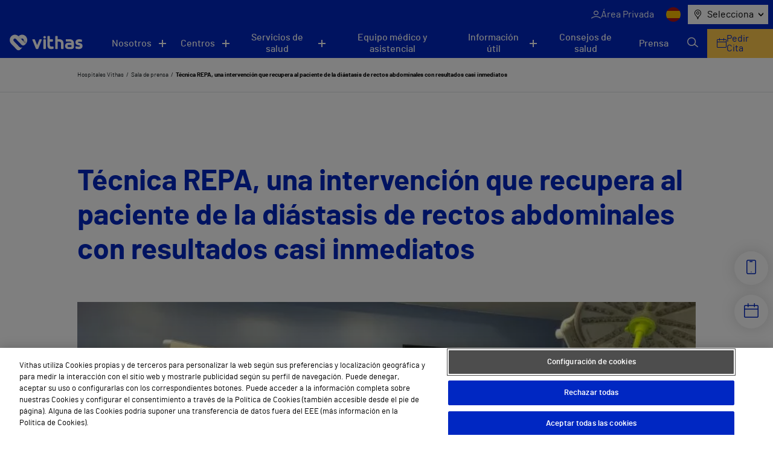

--- FILE ---
content_type: text/html; charset=UTF-8
request_url: https://vithas.es/tecnica-repa-una-intervencion-que-recupera-al-paciente-de-la-diastasis-de-rectos-abdominales-con-resultados-casi-inmediatos/
body_size: 20848
content:
<!doctype html><!--[if lt IE 9]><html class="no-js no-svg ie lt-ie9 lt-ie8 lt-ie7" lang="es-ES"><![endif]--><!--[if IE 9]><html class="no-js no-svg ie ie9 lt-ie9 lt-ie8" lang="es-ES"><![endif]--><!--[if gt IE 9]><!--><html class="no-js no-svg" lang="es-ES"><!--<![endif]--><head><meta charset="UTF-8" /><link rel="stylesheet" href="https://vithas.es/wp-content/themes/VITHAS-THEME/style.css" type="text/css" media="screen" /><meta http-equiv="Content-Type" content="text/html; charset=UTF-8" /><meta http-equiv="X-UA-Compatible" content="IE=edge"><meta name="viewport" content="width=device-width, initial-scale=1"><link rel="author" href="https://vithas.es/wp-content/themes/VITHAS-THEME/humans.txt" /><link rel="pingback" href="https://vithas.es/xmlrpc.php" /><link rel="profile" href="http://gmpg.org/xfn/11"><meta name='robots' content='index, follow, max-image-preview:large, max-snippet:-1, max-video-preview:-1' /><link rel="alternate" hreflang="es" href="https://vithas.es/tecnica-repa-una-intervencion-que-recupera-al-paciente-de-la-diastasis-de-rectos-abdominales-con-resultados-casi-inmediatos/" /><link rel="alternate" hreflang="x-default" href="https://vithas.es/tecnica-repa-una-intervencion-que-recupera-al-paciente-de-la-diastasis-de-rectos-abdominales-con-resultados-casi-inmediatos/" /><!-- This site is optimized with the Yoast SEO Premium plugin v26.7 (Yoast SEO v26.7) - https://yoast.com/wordpress/plugins/seo/ --><title>Técnica REPA, una intervención que recupera al paciente de la diástasis de rectos abdominales con resultados casi inmediatos - Vithas</title><link rel="canonical" href="https://vithas.es/tecnica-repa-una-intervencion-que-recupera-al-paciente-de-la-diastasis-de-rectos-abdominales-con-resultados-casi-inmediatos/" /><meta property="og:locale" content="es_ES" /><meta property="og:type" content="article" /><meta property="og:title" content="Técnica REPA, una intervención que recupera al paciente de la diástasis de rectos abdominales con resultados casi inmediatos - Vithas" /><meta property="og:description" content="La diástasis de rectos abdominales es un aumento, en sentido transversal, de la separación ordinaria entre los dos músculos rectos que están a nivel de la línea media abdominal o línea alba. Cuando esa separación es superior a los 2,5-3 centímetros, se produce la diástasis abdominal anormal o patológica. El origen de esta patología se [&hellip;]" /><meta property="og:url" content="https://vithas.es/tecnica-repa-una-intervencion-que-recupera-al-paciente-de-la-diastasis-de-rectos-abdominales-con-resultados-casi-inmediatos/" /><meta property="og:site_name" content="Vithas" /><meta property="article:publisher" content="https://es-es.facebook.com/HospitalesVithas/" /><meta property="article:published_time" content="2022-10-27T09:27:31+00:00" /><meta property="article:modified_time" content="2023-01-23T07:35:20+00:00" /><meta property="og:image" content="https://vithas.es/wp-content/uploads/2022/10/Tecnica-REPA-scaled.jpg" /><meta property="og:image:width" content="2560" /><meta property="og:image:height" content="1617" /><meta property="og:image:type" content="image/jpeg" /><meta name="author" content="vithaswm" /><meta name="twitter:card" content="summary_large_image" /><meta name="twitter:creator" content="@Vithas" /><meta name="twitter:site" content="@Vithas" /><meta name="twitter:label1" content="Escrito por" /><meta name="twitter:data1" content="vithaswm" /><meta name="twitter:label2" content="Tiempo de lectura" /><meta name="twitter:data2" content="3 minutos" /><script type="application/ld+json" class="yoast-schema-graph">{"@context":"https://schema.org","@graph":[{"@type":"Article","@id":"https://vithas.es/tecnica-repa-una-intervencion-que-recupera-al-paciente-de-la-diastasis-de-rectos-abdominales-con-resultados-casi-inmediatos/#article","isPartOf":{"@id":"https://vithas.es/tecnica-repa-una-intervencion-que-recupera-al-paciente-de-la-diastasis-de-rectos-abdominales-con-resultados-casi-inmediatos/"},"author":{"name":"vithaswm","@id":"https://vithas.es/#/schema/person/d533f3ab9e352287cf6e474fe52003e1"},"headline":"Técnica REPA, una intervención que recupera al paciente de la diástasis de rectos abdominales con resultados casi inmediatos","datePublished":"2022-10-27T09:27:31+00:00","dateModified":"2023-01-23T07:35:20+00:00","mainEntityOfPage":{"@id":"https://vithas.es/tecnica-repa-una-intervencion-que-recupera-al-paciente-de-la-diastasis-de-rectos-abdominales-con-resultados-casi-inmediatos/"},"wordCount":654,"publisher":{"@id":"https://vithas.es/#organization"},"image":{"@id":"https://vithas.es/tecnica-repa-una-intervencion-que-recupera-al-paciente-de-la-diastasis-de-rectos-abdominales-con-resultados-casi-inmediatos/#primaryimage"},"thumbnailUrl":"https://vithas.es/wp-content/uploads/2022/10/Tecnica-REPA-scaled.jpg","keywords":["Abdomen","aparato digestivo","Cirugía General","CMED","Diástasis de rectos abdominales","Técnica REPA"],"articleSection":["Cirugía General"],"inLanguage":"es"},{"@type":"WebPage","@id":"https://vithas.es/tecnica-repa-una-intervencion-que-recupera-al-paciente-de-la-diastasis-de-rectos-abdominales-con-resultados-casi-inmediatos/","url":"https://vithas.es/tecnica-repa-una-intervencion-que-recupera-al-paciente-de-la-diastasis-de-rectos-abdominales-con-resultados-casi-inmediatos/","name":"Técnica REPA, una intervención que recupera al paciente de la diástasis de rectos abdominales con resultados casi inmediatos - Vithas","isPartOf":{"@id":"https://vithas.es/#website"},"primaryImageOfPage":{"@id":"https://vithas.es/tecnica-repa-una-intervencion-que-recupera-al-paciente-de-la-diastasis-de-rectos-abdominales-con-resultados-casi-inmediatos/#primaryimage"},"image":{"@id":"https://vithas.es/tecnica-repa-una-intervencion-que-recupera-al-paciente-de-la-diastasis-de-rectos-abdominales-con-resultados-casi-inmediatos/#primaryimage"},"thumbnailUrl":"https://vithas.es/wp-content/uploads/2022/10/Tecnica-REPA-scaled.jpg","datePublished":"2022-10-27T09:27:31+00:00","dateModified":"2023-01-23T07:35:20+00:00","breadcrumb":{"@id":"https://vithas.es/tecnica-repa-una-intervencion-que-recupera-al-paciente-de-la-diastasis-de-rectos-abdominales-con-resultados-casi-inmediatos/#breadcrumb"},"inLanguage":"es","potentialAction":[{"@type":"ReadAction","target":["https://vithas.es/tecnica-repa-una-intervencion-que-recupera-al-paciente-de-la-diastasis-de-rectos-abdominales-con-resultados-casi-inmediatos/"]}]},{"@type":"ImageObject","inLanguage":"es","@id":"https://vithas.es/tecnica-repa-una-intervencion-que-recupera-al-paciente-de-la-diastasis-de-rectos-abdominales-con-resultados-casi-inmediatos/#primaryimage","url":"https://vithas.es/wp-content/uploads/2022/10/Tecnica-REPA-scaled.jpg","contentUrl":"https://vithas.es/wp-content/uploads/2022/10/Tecnica-REPA-scaled.jpg","width":2560,"height":1617},{"@type":"BreadcrumbList","@id":"https://vithas.es/tecnica-repa-una-intervencion-que-recupera-al-paciente-de-la-diastasis-de-rectos-abdominales-con-resultados-casi-inmediatos/#breadcrumb","itemListElement":[{"@type":"ListItem","position":1,"name":"Hospitales Vithas","item":"https://vithas.es/"},{"@type":"ListItem","position":2,"name":"Técnica REPA, una intervención que recupera al paciente de la diástasis de rectos abdominales con resultados casi inmediatos"}]},{"@type":"WebSite","@id":"https://vithas.es/#website","url":"https://vithas.es/","name":"Vithas","description":"Vivir para cuidarte","publisher":{"@id":"https://vithas.es/#organization"},"potentialAction":[{"@type":"SearchAction","target":{"@type":"EntryPoint","urlTemplate":"https://vithas.es/?s={search_term_string}"},"query-input":{"@type":"PropertyValueSpecification","valueRequired":true,"valueName":"search_term_string"}}],"inLanguage":"es"},{"@type":"Organization","@id":"https://vithas.es/#organization","name":"Vithas","url":"https://vithas.es/","logo":{"@type":"ImageObject","inLanguage":"es","@id":"https://vithas.es/#/schema/logo/image/","url":"https://vithas.es/wp-content/uploads/2021/07/vithas-beat-horizontal.svg","contentUrl":"https://vithas.es/wp-content/uploads/2021/07/vithas-beat-horizontal.svg","width":406,"height":84,"caption":"Vithas"},"image":{"@id":"https://vithas.es/#/schema/logo/image/"},"sameAs":["https://es-es.facebook.com/HospitalesVithas/","https://x.com/Vithas","https://www.instagram.com/vithas_hospitales/","https://www.linkedin.com/company/vithas-hospital/","https://www.youtube.com/channel/UC4Dc3WWg5HzldDibyzFpw2Q"]},{"@type":"Person","@id":"https://vithas.es/#/schema/person/d533f3ab9e352287cf6e474fe52003e1","name":"vithaswm","image":{"@type":"ImageObject","inLanguage":"es","@id":"https://vithas.es/#/schema/person/image/","url":"https://secure.gravatar.com/avatar/d8a9e578107cbf2f25938bd8dbd96ee2ecb1adcf49de7c70c60e58eed7301ea7?s=96&d=mm&r=g","contentUrl":"https://secure.gravatar.com/avatar/d8a9e578107cbf2f25938bd8dbd96ee2ecb1adcf49de7c70c60e58eed7301ea7?s=96&d=mm&r=g","caption":"vithaswm"},"sameAs":["https://vithas.es"],"url":"https://vithas.es/author/vithaswm/"}]}</script><!-- / Yoast SEO Premium plugin. --><link rel="alternate" type="application/rss+xml" title="Vithas &raquo; Feed" href="https://vithas.es/feed/" /><link rel="alternate" type="application/rss+xml" title="Vithas &raquo; Feed de los comentarios" href="https://vithas.es/comments/feed/" /><link rel="alternate" title="oEmbed (JSON)" type="application/json+oembed" href="https://vithas.es/wp-json/oembed/1.0/embed?url=https%3A%2F%2Fvithas.es%2Ftecnica-repa-una-intervencion-que-recupera-al-paciente-de-la-diastasis-de-rectos-abdominales-con-resultados-casi-inmediatos%2F" /><link rel="alternate" title="oEmbed (XML)" type="text/xml+oembed" href="https://vithas.es/wp-json/oembed/1.0/embed?url=https%3A%2F%2Fvithas.es%2Ftecnica-repa-una-intervencion-que-recupera-al-paciente-de-la-diastasis-de-rectos-abdominales-con-resultados-casi-inmediatos%2F&#038;format=xml" /><style id='wp-img-auto-sizes-contain-inline-css' type='text/css'>
img:is([sizes=auto i],[sizes^="auto," i]){contain-intrinsic-size:3000px 1500px}
/*# sourceURL=wp-img-auto-sizes-contain-inline-css */
</style><style id='wp-emoji-styles-inline-css' type='text/css'>

	img.wp-smiley, img.emoji {
		display: inline !important;
		border: none !important;
		box-shadow: none !important;
		height: 1em !important;
		width: 1em !important;
		margin: 0 0.07em !important;
		vertical-align: -0.1em !important;
		background: none !important;
		padding: 0 !important;
	}
/*# sourceURL=wp-emoji-styles-inline-css */
</style><link rel='stylesheet' id='wp-block-library-css' href='https://vithas.es/wp-includes/css/dist/block-library/style.min.css?ver=6.9' type='text/css' media='all' /><style id='global-styles-inline-css' type='text/css'>
:root{--wp--preset--aspect-ratio--square: 1;--wp--preset--aspect-ratio--4-3: 4/3;--wp--preset--aspect-ratio--3-4: 3/4;--wp--preset--aspect-ratio--3-2: 3/2;--wp--preset--aspect-ratio--2-3: 2/3;--wp--preset--aspect-ratio--16-9: 16/9;--wp--preset--aspect-ratio--9-16: 9/16;--wp--preset--color--black: #000000;--wp--preset--color--cyan-bluish-gray: #abb8c3;--wp--preset--color--white: #ffffff;--wp--preset--color--pale-pink: #f78da7;--wp--preset--color--vivid-red: #cf2e2e;--wp--preset--color--luminous-vivid-orange: #ff6900;--wp--preset--color--luminous-vivid-amber: #fcb900;--wp--preset--color--light-green-cyan: #7bdcb5;--wp--preset--color--vivid-green-cyan: #00d084;--wp--preset--color--pale-cyan-blue: #8ed1fc;--wp--preset--color--vivid-cyan-blue: #0693e3;--wp--preset--color--vivid-purple: #9b51e0;--wp--preset--gradient--vivid-cyan-blue-to-vivid-purple: linear-gradient(135deg,rgb(6,147,227) 0%,rgb(155,81,224) 100%);--wp--preset--gradient--light-green-cyan-to-vivid-green-cyan: linear-gradient(135deg,rgb(122,220,180) 0%,rgb(0,208,130) 100%);--wp--preset--gradient--luminous-vivid-amber-to-luminous-vivid-orange: linear-gradient(135deg,rgb(252,185,0) 0%,rgb(255,105,0) 100%);--wp--preset--gradient--luminous-vivid-orange-to-vivid-red: linear-gradient(135deg,rgb(255,105,0) 0%,rgb(207,46,46) 100%);--wp--preset--gradient--very-light-gray-to-cyan-bluish-gray: linear-gradient(135deg,rgb(238,238,238) 0%,rgb(169,184,195) 100%);--wp--preset--gradient--cool-to-warm-spectrum: linear-gradient(135deg,rgb(74,234,220) 0%,rgb(151,120,209) 20%,rgb(207,42,186) 40%,rgb(238,44,130) 60%,rgb(251,105,98) 80%,rgb(254,248,76) 100%);--wp--preset--gradient--blush-light-purple: linear-gradient(135deg,rgb(255,206,236) 0%,rgb(152,150,240) 100%);--wp--preset--gradient--blush-bordeaux: linear-gradient(135deg,rgb(254,205,165) 0%,rgb(254,45,45) 50%,rgb(107,0,62) 100%);--wp--preset--gradient--luminous-dusk: linear-gradient(135deg,rgb(255,203,112) 0%,rgb(199,81,192) 50%,rgb(65,88,208) 100%);--wp--preset--gradient--pale-ocean: linear-gradient(135deg,rgb(255,245,203) 0%,rgb(182,227,212) 50%,rgb(51,167,181) 100%);--wp--preset--gradient--electric-grass: linear-gradient(135deg,rgb(202,248,128) 0%,rgb(113,206,126) 100%);--wp--preset--gradient--midnight: linear-gradient(135deg,rgb(2,3,129) 0%,rgb(40,116,252) 100%);--wp--preset--font-size--small: 13px;--wp--preset--font-size--medium: 20px;--wp--preset--font-size--large: 36px;--wp--preset--font-size--x-large: 42px;--wp--preset--spacing--20: 0.44rem;--wp--preset--spacing--30: 0.67rem;--wp--preset--spacing--40: 1rem;--wp--preset--spacing--50: 1.5rem;--wp--preset--spacing--60: 2.25rem;--wp--preset--spacing--70: 3.38rem;--wp--preset--spacing--80: 5.06rem;--wp--preset--shadow--natural: 6px 6px 9px rgba(0, 0, 0, 0.2);--wp--preset--shadow--deep: 12px 12px 50px rgba(0, 0, 0, 0.4);--wp--preset--shadow--sharp: 6px 6px 0px rgba(0, 0, 0, 0.2);--wp--preset--shadow--outlined: 6px 6px 0px -3px rgb(255, 255, 255), 6px 6px rgb(0, 0, 0);--wp--preset--shadow--crisp: 6px 6px 0px rgb(0, 0, 0);}:where(.is-layout-flex){gap: 0.5em;}:where(.is-layout-grid){gap: 0.5em;}body .is-layout-flex{display: flex;}.is-layout-flex{flex-wrap: wrap;align-items: center;}.is-layout-flex > :is(*, div){margin: 0;}body .is-layout-grid{display: grid;}.is-layout-grid > :is(*, div){margin: 0;}:where(.wp-block-columns.is-layout-flex){gap: 2em;}:where(.wp-block-columns.is-layout-grid){gap: 2em;}:where(.wp-block-post-template.is-layout-flex){gap: 1.25em;}:where(.wp-block-post-template.is-layout-grid){gap: 1.25em;}.has-black-color{color: var(--wp--preset--color--black) !important;}.has-cyan-bluish-gray-color{color: var(--wp--preset--color--cyan-bluish-gray) !important;}.has-white-color{color: var(--wp--preset--color--white) !important;}.has-pale-pink-color{color: var(--wp--preset--color--pale-pink) !important;}.has-vivid-red-color{color: var(--wp--preset--color--vivid-red) !important;}.has-luminous-vivid-orange-color{color: var(--wp--preset--color--luminous-vivid-orange) !important;}.has-luminous-vivid-amber-color{color: var(--wp--preset--color--luminous-vivid-amber) !important;}.has-light-green-cyan-color{color: var(--wp--preset--color--light-green-cyan) !important;}.has-vivid-green-cyan-color{color: var(--wp--preset--color--vivid-green-cyan) !important;}.has-pale-cyan-blue-color{color: var(--wp--preset--color--pale-cyan-blue) !important;}.has-vivid-cyan-blue-color{color: var(--wp--preset--color--vivid-cyan-blue) !important;}.has-vivid-purple-color{color: var(--wp--preset--color--vivid-purple) !important;}.has-black-background-color{background-color: var(--wp--preset--color--black) !important;}.has-cyan-bluish-gray-background-color{background-color: var(--wp--preset--color--cyan-bluish-gray) !important;}.has-white-background-color{background-color: var(--wp--preset--color--white) !important;}.has-pale-pink-background-color{background-color: var(--wp--preset--color--pale-pink) !important;}.has-vivid-red-background-color{background-color: var(--wp--preset--color--vivid-red) !important;}.has-luminous-vivid-orange-background-color{background-color: var(--wp--preset--color--luminous-vivid-orange) !important;}.has-luminous-vivid-amber-background-color{background-color: var(--wp--preset--color--luminous-vivid-amber) !important;}.has-light-green-cyan-background-color{background-color: var(--wp--preset--color--light-green-cyan) !important;}.has-vivid-green-cyan-background-color{background-color: var(--wp--preset--color--vivid-green-cyan) !important;}.has-pale-cyan-blue-background-color{background-color: var(--wp--preset--color--pale-cyan-blue) !important;}.has-vivid-cyan-blue-background-color{background-color: var(--wp--preset--color--vivid-cyan-blue) !important;}.has-vivid-purple-background-color{background-color: var(--wp--preset--color--vivid-purple) !important;}.has-black-border-color{border-color: var(--wp--preset--color--black) !important;}.has-cyan-bluish-gray-border-color{border-color: var(--wp--preset--color--cyan-bluish-gray) !important;}.has-white-border-color{border-color: var(--wp--preset--color--white) !important;}.has-pale-pink-border-color{border-color: var(--wp--preset--color--pale-pink) !important;}.has-vivid-red-border-color{border-color: var(--wp--preset--color--vivid-red) !important;}.has-luminous-vivid-orange-border-color{border-color: var(--wp--preset--color--luminous-vivid-orange) !important;}.has-luminous-vivid-amber-border-color{border-color: var(--wp--preset--color--luminous-vivid-amber) !important;}.has-light-green-cyan-border-color{border-color: var(--wp--preset--color--light-green-cyan) !important;}.has-vivid-green-cyan-border-color{border-color: var(--wp--preset--color--vivid-green-cyan) !important;}.has-pale-cyan-blue-border-color{border-color: var(--wp--preset--color--pale-cyan-blue) !important;}.has-vivid-cyan-blue-border-color{border-color: var(--wp--preset--color--vivid-cyan-blue) !important;}.has-vivid-purple-border-color{border-color: var(--wp--preset--color--vivid-purple) !important;}.has-vivid-cyan-blue-to-vivid-purple-gradient-background{background: var(--wp--preset--gradient--vivid-cyan-blue-to-vivid-purple) !important;}.has-light-green-cyan-to-vivid-green-cyan-gradient-background{background: var(--wp--preset--gradient--light-green-cyan-to-vivid-green-cyan) !important;}.has-luminous-vivid-amber-to-luminous-vivid-orange-gradient-background{background: var(--wp--preset--gradient--luminous-vivid-amber-to-luminous-vivid-orange) !important;}.has-luminous-vivid-orange-to-vivid-red-gradient-background{background: var(--wp--preset--gradient--luminous-vivid-orange-to-vivid-red) !important;}.has-very-light-gray-to-cyan-bluish-gray-gradient-background{background: var(--wp--preset--gradient--very-light-gray-to-cyan-bluish-gray) !important;}.has-cool-to-warm-spectrum-gradient-background{background: var(--wp--preset--gradient--cool-to-warm-spectrum) !important;}.has-blush-light-purple-gradient-background{background: var(--wp--preset--gradient--blush-light-purple) !important;}.has-blush-bordeaux-gradient-background{background: var(--wp--preset--gradient--blush-bordeaux) !important;}.has-luminous-dusk-gradient-background{background: var(--wp--preset--gradient--luminous-dusk) !important;}.has-pale-ocean-gradient-background{background: var(--wp--preset--gradient--pale-ocean) !important;}.has-electric-grass-gradient-background{background: var(--wp--preset--gradient--electric-grass) !important;}.has-midnight-gradient-background{background: var(--wp--preset--gradient--midnight) !important;}.has-small-font-size{font-size: var(--wp--preset--font-size--small) !important;}.has-medium-font-size{font-size: var(--wp--preset--font-size--medium) !important;}.has-large-font-size{font-size: var(--wp--preset--font-size--large) !important;}.has-x-large-font-size{font-size: var(--wp--preset--font-size--x-large) !important;}
/*# sourceURL=global-styles-inline-css */
</style>
<style id='classic-theme-styles-inline-css' type='text/css'>
/*! This file is auto-generated */
.wp-block-button__link{color:#fff;background-color:#32373c;border-radius:9999px;box-shadow:none;text-decoration:none;padding:calc(.667em + 2px) calc(1.333em + 2px);font-size:1.125em}.wp-block-file__button{background:#32373c;color:#fff;text-decoration:none}
/*# sourceURL=/wp-includes/css/classic-themes.min.css */
</style><link rel='stylesheet' id='contact-form-7-css' href='https://vithas.es/wp-content/plugins/contact-form-7/includes/css/styles.css?ver=6.1.4' type='text/css' media='all' /><link rel='stylesheet' id='vithas-theme-header-css' href='https://vithas.es/wp-content/themes/VITHAS-THEME/assets/css/main.css?ver=6.9' type='text/css' media='' /><link rel='stylesheet' id='vithas-theme-icons-header-css' href='https://vithas.es/wp-content/themes/VITHAS-THEME/assets/css/icons.css?ver=6.9' type='text/css' media='' /><link rel='stylesheet' id='wp-block-paragraph-css' href='https://vithas.es/wp-includes/blocks/paragraph/style.min.css?ver=6.9' type='text/css' media='all' /><link rel='stylesheet' id='wp-block-heading-css' href='https://vithas.es/wp-includes/blocks/heading/style.min.css?ver=6.9' type='text/css' media='all' /><script type="text/javascript" src="https://vithas.es/wp-content/themes/VITHAS-THEME/public/swiper.html.js?ver=6.9" id="vithas-swiper-js"></script><script type="text/javascript" src="https://vithas.es/wp-content/themes/VITHAS-THEME/public/single-reviews.js?ver=6.9" id="vithas-video-js"></script><script type="text/javascript" src="https://vithas.es/wp-includes/js/jquery/jquery.min.js?ver=3.7.1" id="jquery-core-js"></script><script type="text/javascript" src="https://vithas.es/wp-includes/js/jquery/jquery-migrate.min.js?ver=3.4.1" id="jquery-migrate-js"></script><script type="text/javascript" src="https://vithas.es/wp-content/themes/VITHAS-THEME/public/search-communication.js?ver=6.9" id="vithas-news-js"></script><link rel="https://api.w.org/" href="https://vithas.es/wp-json/" /><link rel="alternate" title="JSON" type="application/json" href="https://vithas.es/wp-json/wp/v2/posts/58882" /><link rel="EditURI" type="application/rsd+xml" title="RSD" href="https://vithas.es/xmlrpc.php?rsd" /><link rel='shortlink' href='https://vithas.es/?p=58882' /><meta name="generator" content="WPML ver:4.8.6 stt:8,1,18,2;" /><meta name="generator" content="Powered by Slider Revolution 6.7.40 - responsive, Mobile-Friendly Slider Plugin for WordPress with comfortable drag and drop interface." /><link rel="icon" href="https://vithas.es/wp-content/uploads/2024/03/life_beat_32x32.png" sizes="32x32" /><link rel="icon" href="https://vithas.es/wp-content/uploads/2024/03/life_beat_32x32.png" sizes="192x192" /><link rel="apple-touch-icon" href="https://vithas.es/wp-content/uploads/2024/03/life_beat_32x32.png" /><meta name="msapplication-TileImage" content="https://vithas.es/wp-content/uploads/2024/03/life_beat_32x32.png" /><script>function setREVStartSize(e){
			//window.requestAnimationFrame(function() {
				window.RSIW = window.RSIW===undefined ? window.innerWidth : window.RSIW;
				window.RSIH = window.RSIH===undefined ? window.innerHeight : window.RSIH;
				try {
					var pw = document.getElementById(e.c).parentNode.offsetWidth,
						newh;
					pw = pw===0 || isNaN(pw) || (e.l=="fullwidth" || e.layout=="fullwidth") ? window.RSIW : pw;
					e.tabw = e.tabw===undefined ? 0 : parseInt(e.tabw);
					e.thumbw = e.thumbw===undefined ? 0 : parseInt(e.thumbw);
					e.tabh = e.tabh===undefined ? 0 : parseInt(e.tabh);
					e.thumbh = e.thumbh===undefined ? 0 : parseInt(e.thumbh);
					e.tabhide = e.tabhide===undefined ? 0 : parseInt(e.tabhide);
					e.thumbhide = e.thumbhide===undefined ? 0 : parseInt(e.thumbhide);
					e.mh = e.mh===undefined || e.mh=="" || e.mh==="auto" ? 0 : parseInt(e.mh,0);
					if(e.layout==="fullscreen" || e.l==="fullscreen")
						newh = Math.max(e.mh,window.RSIH);
					else{
						e.gw = Array.isArray(e.gw) ? e.gw : [e.gw];
						for (var i in e.rl) if (e.gw[i]===undefined || e.gw[i]===0) e.gw[i] = e.gw[i-1];
						e.gh = e.el===undefined || e.el==="" || (Array.isArray(e.el) && e.el.length==0)? e.gh : e.el;
						e.gh = Array.isArray(e.gh) ? e.gh : [e.gh];
						for (var i in e.rl) if (e.gh[i]===undefined || e.gh[i]===0) e.gh[i] = e.gh[i-1];
											
						var nl = new Array(e.rl.length),
							ix = 0,
							sl;
						e.tabw = e.tabhide>=pw ? 0 : e.tabw;
						e.thumbw = e.thumbhide>=pw ? 0 : e.thumbw;
						e.tabh = e.tabhide>=pw ? 0 : e.tabh;
						e.thumbh = e.thumbhide>=pw ? 0 : e.thumbh;
						for (var i in e.rl) nl[i] = e.rl[i]<window.RSIW ? 0 : e.rl[i];
						sl = nl[0];
						for (var i in nl) if (sl>nl[i] && nl[i]>0) { sl = nl[i]; ix=i;}
						var m = pw>(e.gw[ix]+e.tabw+e.thumbw) ? 1 : (pw-(e.tabw+e.thumbw)) / (e.gw[ix]);
						newh =  (e.gh[ix] * m) + (e.tabh + e.thumbh);
					}
					var el = document.getElementById(e.c);
					if (el!==null && el) el.style.height = newh+"px";
					el = document.getElementById(e.c+"_wrapper");
					if (el!==null && el) {
						el.style.height = newh+"px";
						el.style.display = "block";
					}
				} catch(e){
					console.log("Failure at Presize of Slider:" + e)
				}
			//});
		  };</script><style type="text/css" id="wp-custom-css">
			.titulo-map-landing {
    text-align: center;
    font-size: 50px;
    font-weight: bold;
    color: #0027c2;
}		</style><meta name="description" content="Vivir para cuidarte"><!-- Google Tag Manager --><script>(function(w,d,s,l,i){w[l]=w[l]||[];w[l].push({'gtm.start':
new Date().getTime(),event:'gtm.js'});var f=d.getElementsByTagName(s)[0],
j=d.createElement(s),dl=l!='dataLayer'?'&l='+l:'';j.async=true;j.src=
'https://www.googletagmanager.com/gtm.js?id='+i+dl;f.parentNode.insertBefore(j,f);
})(window,document,'script','dataLayer','GTM-NKJQFW4');</script><!-- End Google Tag Manager --><!-- Inicio del aviso de consentimiento de cookies de OneTrust para vithas.es --><script src=https://cdn.cookielaw.org/scripttemplates/otSDKStub.js data-document-language="true" type="text/javascript" charset="UTF-8" data-domain-script="49d25608-a787-4934-a05f-56c1ba6f4a74" ></script><script type="text/javascript">
function OptanonWrapper() { }
</script><!-- Fin del aviso de consentimiento de cookies de OneTrust para vithas.es --><link rel='stylesheet' id='rs-plugin-settings-css' href='//vithas.es/wp-content/plugins/revslider/sr6/assets/css/rs6.css?ver=6.7.40' type='text/css' media='all' />
<style id='rs-plugin-settings-inline-css' type='text/css'>
#rs-demo-id {}
/*# sourceURL=rs-plugin-settings-inline-css */
</style>
</head><body class="wp-singular post-template-default single single-post postid-58882 single-format-standard wp-theme-VITHAS-THEME " data-template="base.twig"><!-- Google Tag Manager (noscript) --><noscript><iframe src="https://www.googletagmanager.com/ns.html?id=GTM-NKJQFW4"
height="0" width="0" style="display:none;visibility:hidden"></iframe></noscript><!-- End Google Tag Manager (noscript) --><script>
    window.initialValueLocationSelector = "Selecciona"
    var CUSTOM_LOCALES = {
        all: "Todos",
        apsSubmitFailureMsg: "¡Lo sentimos! Ha ocurrido un error, inténtalo de nuevo en unos minutos.",
        apsSubmitSuccessMsg: "¡Gracias por tu mensaje! Nos pondremos en contacto contigo a la mayor brevedad posible.",
        center: "Centros",
        diagnosticprocedure: "Prueba diagnóstica",
        directions: "Direcciones",
        medicalunit: "Unidades médicas",
        medicaltreatment: "Tratamientos Médicos",
        news: "NOTICIAS",
        post: "Noticias",
        reviews: "Testimonios",
        specialist: "Profesionales",
        specialty: "Especialidades",
        website: "Sitio Web",
        years: "años",
        monthNames: [
            "enero",
            "febrero",
            "marzo",
            "abril",
            "mayo",
            "junio",
            "julio",
            "agosto",
            "septiembre",
            "octubre",
            "noviembre",
            "diciembre",
        ],
        featured: "destacadas",
        serviceErrorMessage: "Error del servicio",
        centersNotFound:"No hay resultados de centros para esta ciudad",
        pagination:"Página",
        next:"Siguiente",
        previous:"Anterior",
        number_pagination:"de",

    }
    window.news_imageDefaultNews = "https://vithas.es/wp-content/uploads/2021/08/noticia-pordefecto-375x0-c-default.jpg"
    window.tabs_imageDefaultTabs = "https://vithas.es/wp-content/uploads/2021/09/MicrosoftTeams-image-500x336.jpg"
    window.center_imageDefaultCenter = "https://vithas.es/wp-content/uploads/2021/09/MicrosoftTeams-image-2-500x336.jpg"
    window.center_imageDefaultCenter325 = "https://vithas.es/wp-content/uploads/2021/09/MicrosoftTeams-image-2-325x200.jpg"
    window.map_websiteTR = "Sitio Web"
    window.currentLanguage = "es"
    window.pageTypeView = "corporativa"
</script><header class="vit-header" id="vit-header"><div class="vit-header__top"><button class="vit-header__button" aria-label="Menu button" onclick="openMenu();"><span></span><span></span></button><ul class="vit-nav--top"><li><a href="https://areaprivada.vithas.es/login" class="vit-nav--top__item vit_header private-area-button clic_login menu-item menu-item-type-custom menu-item-object-custom menu-item-71223" ><span class="icon-user"></span><span>Área Privada</span></a></li></ul><ul class="vit-nav--lang"><li><span><img src="https://vithas.es/wp-content/uploads/flags/spain.png" alt="ES" title="ES"></span></li></ul><nav class="vit-nav--location" aria-label="Menu"><span class="icon icon-map-marker"></span><button class="vit-nav--location__button icon-chevron-d" aria-haspopup="listbox" aria-labelledby="exp_elem exp_button" id="exp_button">
                Selecciona
            </button><ul id="exp_elem_list" tabindex="-1" role="listbox" aria-labelledby="phones-list" class="hidden vit-nav--location__list"><li id="exp_elem_0" role="option" data-value="Vithas">
                    Selecciona
                </li><li data-value="Álava" id="exp_elem_1" role="option">
                        Álava
                    </li><li data-value="Alicante" id="exp_elem_2" role="option">
                        Alicante
                    </li><li data-value="Almería" id="exp_elem_3" role="option">
                        Almería
                    </li><li data-value="Barcelona" id="exp_elem_4" role="option">
                        Barcelona
                    </li><li data-value="Castellón" id="exp_elem_5" role="option">
                        Castellón
                    </li><li data-value="Gibraltar" id="exp_elem_6" role="option">
                        Gibraltar
                    </li><li data-value="Granada" id="exp_elem_7" role="option">
                        Granada
                    </li><li data-value="Las Palmas" id="exp_elem_8" role="option">
                        Las Palmas
                    </li><li data-value="Lleida" id="exp_elem_9" role="option">
                        Lleida
                    </li><li data-value="Madrid" id="exp_elem_10" role="option">
                        Madrid
                    </li><li data-value="Málaga" id="exp_elem_11" role="option">
                        Málaga
                    </li><li data-value="Pontevedra" id="exp_elem_12" role="option">
                        Pontevedra
                    </li><li data-value="Sevilla" id="exp_elem_13" role="option">
                        Sevilla
                    </li><li data-value="Tenerife" id="exp_elem_14" role="option">
                        Tenerife
                    </li><li data-value="Valencia" id="exp_elem_15" role="option">
                        Valencia
                    </li></ul></nav></div><div class="vit-header__inner"><a class="vit-header__logo" href="https://vithas.es/"><picture ><img src="https://vithas.es/wp-content/uploads/2021/07/logoVithas-1.svg" alt="" title="logoVithas"  loading="lazy"></picture></a><nav class="vit-nav--main"><ul><li class="vit-nav--main__submenu" id="menuNosotros"><button aria-controls="menuNosotros" class="      " aria-expanded="false" aria-label="Navigation button" >Nosotros</button><ul aria-expanded="false"><li><a href="https://vithas.es/quienes-somos/" tabindex="0" class="" >Quiénes somos</a></li><li><a href="https://vithas.es/quienes-somos/accionistas/" tabindex="0" class="" >Accionistas</a></li><li><a href="https://fundacion.vithas.es/" tabindex="0" class="" >Fundación</a></li><li><a href="https://vithas.es/calidad/" tabindex="0" class="" >Calidad</a></li><li><a href="https://vithas.es/canal-de-conducta/" tabindex="0" class="" >Canal de Conducta</a></li><li><a href="https://empleo.vithas.es/" tabindex="0" class="" target="_blank" rel="noopener noreferrer">Trabaja con nosotros</a></li></ul></li><li class="vit-nav--main__submenu" id="menuCentros"><button aria-controls="menuCentros" class="   " aria-expanded="false" aria-label="Navigation button" >Centros</button><ul aria-expanded="false"><li><button class="vit-nav--main__submenu--third-level__button">
                                            Hospitales<span class="icon-chevron-r"></span></button><div class="vit-nav--main__submenu--third-level  hide-menu menu-item menu-item-type-custom menu-item-object-custom menu-item-36176 menu-item-has-children"><span class="vit-nav--main__submenu--third-level__title">Hospitales</span><ul><li><a href="https://vithas.es/centro/vithas-hospital-aguas-vivas/" tabindex="0" class=" clic_ficha_centro menu-item menu-item-type-post_type menu-item-object-center menu-item-36157" >Hospital Vithas Aguas Vivas</a></li><li><a href="https://vithas.es/centro/vithas-hospital-alicante/" tabindex="0" class=" clic_ficha_centro menu-item menu-item-type-post_type menu-item-object-center menu-item-36158" >Hospital Vithas Alicante</a></li><li><a href="https://vithas.es/centro/vithas-hospital-almeria/" tabindex="0" class=" clic_ficha_centro menu-item menu-item-type-post_type menu-item-object-center menu-item-36159" >Hospital Vithas Almería</a></li><li><a href="https://vithas.es/centro/hospital-vithas-barcelona/" tabindex="0" class=" clic_ficha_centro menu-item menu-item-type-post_type menu-item-object-center menu-item-326828" >Hospital Vithas Barcelona</a></li><li><a href="https://vithas.es/centro/vithas-hospital-castellon/" tabindex="0" class=" clic_ficha_centro menu-item menu-item-type-post_type menu-item-object-center menu-item-36160" >Hospital Vithas Castellón</a></li><li><a href="https://vithas.es/centro/vithas-hospital-granada/" tabindex="0" class=" clic_ficha_centro menu-item menu-item-type-post_type menu-item-object-center menu-item-36161" >Hospital Vithas Granada</a></li><li><a href="https://vithas.es/centro/vithas-hospital-las-palmas/" tabindex="0" class=" clic_ficha_centro menu-item menu-item-type-post_type menu-item-object-center menu-item-36162" >Hospital Universitario Vithas Las Palmas</a></li><li><a href="https://vithas.es/centro/vithas-hospital-lleida/" tabindex="0" class=" clic_ficha_centro menu-item menu-item-type-post_type menu-item-object-center menu-item-36163" >Hospital Vithas Lleida</a></li><li><a href="https://vithas.es/centro/vithas-hospital-universitario-madrid-aravaca/" tabindex="0" class=" clic_ficha_centro menu-item menu-item-type-post_type menu-item-object-center menu-item-36164" >Hospital Universitario Vithas Madrid Aravaca</a></li><li><a href="https://vithas.es/centro/vithas-hospital-universitario-madrid-arturo-soria/" tabindex="0" class=" clic_ficha_centro menu-item menu-item-type-post_type menu-item-object-center menu-item-36165" >Hospital Universitario Vithas Madrid Arturo Soria</a></li><li><a href="https://vithas.es/centro/vithas-hospital-universitario-madrid-la-milagrosa/" tabindex="0" class=" clic_ficha_centro menu-item menu-item-type-post_type menu-item-object-center menu-item-36166" >Hospital Universitario Vithas Madrid La Milagrosa</a></li><li><a href="https://vithas.es/centro/vithas-hospital-malaga/" tabindex="0" class=" clic_ficha_centro menu-item menu-item-type-post_type menu-item-object-center menu-item-36167" >Hospital Vithas Málaga</a></li><li><a href="https://vithas.es/centro/vithas-hospital-medimar/" tabindex="0" class=" clic_ficha_centro menu-item menu-item-type-post_type menu-item-object-center menu-item-36168" >Hospital Vithas Medimar</a></li><li><a href="https://vithas.es/centro/vithas-hospital-sevilla/" tabindex="0" class=" clic_ficha_centro menu-item menu-item-type-post_type menu-item-object-center menu-item-36169" >Hospital Vithas Sevilla</a></li><li><a href="https://vithas.es/centro/vithas-hospital-tenerife/" tabindex="0" class=" clic_ficha_centro menu-item menu-item-type-post_type menu-item-object-center menu-item-36170" >Hospital Vithas Tenerife</a></li><li><a href="https://vithas.es/centro/vithas-hospital-valencia-consuelo/" tabindex="0" class=" clic_ficha_centro menu-item menu-item-type-post_type menu-item-object-center menu-item-36172" >Hospital Vithas Valencia Consuelo</a></li><li><a href="https://vithas.es/centro/hospital-vithas-valencia-turia/" tabindex="0" class=" clic_ficha_centro menu-item menu-item-type-post_type menu-item-object-center menu-item-244731" >Hospital Vithas Valencia Turia</a></li><li><a href="https://vithas.es/centro/vithas-hospital-vigo/" tabindex="0" class=" clic_ficha_centro menu-item menu-item-type-post_type menu-item-object-center menu-item-36173" >Hospital Vithas Vigo</a></li><li><a href="https://vithas.es/centro/vithas-hospital-vitoria/" tabindex="0" class=" clic_ficha_centro menu-item menu-item-type-post_type menu-item-object-center menu-item-36174" >Hospital Vithas Vitoria</a></li><li><a href="https://vithas.es/centro/vithas-hospital-xanit-internacional/" tabindex="0" class=" clic_ficha_centro menu-item menu-item-type-post_type menu-item-object-center menu-item-36175" >Hospital Vithas Xanit Internacional (Benalmádena)</a></li><li><a href="https://vithas.es/centro/vithas-hospital-xanit-estepona/" tabindex="0" class=" clic_ficha_centro menu-item menu-item-type-post_type menu-item-object-center menu-item-75318" >Hospital Vithas Xanit Estepona</a></li><li><a href="https://vithas.es/centro/vithas-hospital-valencia-9-de-octubre/" tabindex="0" class=" clic_ficha_centro menu-item menu-item-type-post_type menu-item-object-center menu-item-241740" >Hospital Vithas Valencia 9 de Octubre</a></li><li><a href="https://vithas.es/encuentra-tu-centro/" tabindex="0" class=" vit-submenu__see-all menu-item menu-item-type-custom menu-item-object-custom menu-item-291795" ><STRONG> VER TODOS </strong></a></li></ul></div></li><li><button class="vit-nav--main__submenu--third-level__button">
                                            Centros Médicos<span class="icon-chevron-r"></span></button><div class="vit-nav--main__submenu--third-level  hide-menu menu-item menu-item-type-custom menu-item-object-custom menu-item-36177 menu-item-has-children"><span class="vit-nav--main__submenu--third-level__title">Centros Médicos</span><ul><li><a href="https://vithas.es/centro/vithas-centro-medico-alzira/" tabindex="0" class=" clic_ficha_centro menu-item menu-item-type-post_type menu-item-object-center menu-item-36178" >Centro Médico Vithas Alzira</a></li><li><a href="https://vithas.es/centro/vithas-centro-medico-castellon/" tabindex="0" class=" clic_ficha_centro menu-item menu-item-type-post_type menu-item-object-center menu-item-36179" >Centro Médico Castellón</a></li><li><a href="https://vithas.es/centro/vithas-centro-medico-el-ejido/" tabindex="0" class=" clic_ficha_centro menu-item menu-item-type-post_type menu-item-object-center menu-item-36180" >Centro Médico Vithas El Ejido</a></li><li><a href="https://vithas.es/centro/vithas-centro-medico-fuengirola/" tabindex="0" class=" clic_ficha_centro menu-item menu-item-type-post_type menu-item-object-center menu-item-36181" >Centro Médico Vithas Fuengirola</a></li><li><a href="https://vithas.es/centro/centro-medico-vithas-garraf/" tabindex="0" class=" clic_ficha_centro menu-item menu-item-type-post_type menu-item-object-center menu-item-75317" >Centro Médico Vithas Garraf</a></li><li><a href="https://vithas.es/centro/vithas-centro-medico-granada/" tabindex="0" class=" clic_ficha_centro menu-item menu-item-type-post_type menu-item-object-center menu-item-36182" >Centro Médico Vithas Granada</a></li><li><a href="https://vithas.es/centro/vithas-centro-medico-la-rosaleda/" tabindex="0" class=" clic_ficha_centro menu-item menu-item-type-post_type menu-item-object-center menu-item-36183" >Centro Médico Vithas La Rosaleda</a></li><li><a href="https://vithas.es/centro/vithas-centro-medico-limonar/" tabindex="0" class=" clic_ficha_centro menu-item menu-item-type-post_type menu-item-object-center menu-item-36184" >Centro Médico Vithas Limonar</a></li><li><a href="https://vithas.es/centro/vithas-centro-medico-lleida/" tabindex="0" class=" clic_ficha_centro menu-item menu-item-type-post_type menu-item-object-center menu-item-36185" >Centro Médico Vithas Lleida</a></li><li><a href="https://vithas.es/centro/centro-medico-vithas-majadahonda/" tabindex="0" class=" clic_ficha_centro menu-item menu-item-type-post_type menu-item-object-center menu-item-191247" >Centro Médico Vithas Majadahonda</a></li><li><a href="https://vithas.es/centro/centro-medico-vithas-tarrega/" tabindex="0" class=" clic_ficha_centro menu-item menu-item-type-post_type menu-item-object-center menu-item-36191" >Centro Médico Vithas a Tàrrega</a></li><li><a href="https://vithas.es/centro/vithas-centro-medico-nerja/" tabindex="0" class=" clic_ficha_centro menu-item menu-item-type-post_type menu-item-object-center menu-item-36186" >Centro Médico Vithas Nerja</a></li><li><a href="https://vithas.es/centro/vithas-centro-medico-playa-serena/" tabindex="0" class=" clic_ficha_centro menu-item menu-item-type-post_type menu-item-object-center menu-item-36187" >Centro Médico Vithas Playa Serena</a></li><li><a href="https://vithas.es/centro/vithas-centro-medico-pontevedra/" tabindex="0" class=" clic_ficha_centro menu-item menu-item-type-post_type menu-item-object-center menu-item-36188" >Centro Médico Vithas Pontevedra</a></li><li><a href="https://vithas.es/centro/vithas-centro-medico-rincon-de-la-victoria/" tabindex="0" class=" clic_ficha_centro menu-item menu-item-type-post_type menu-item-object-center menu-item-36189" >Centro Médico Vithas Rincón de la Victoria</a></li><li><a href="https://vithas.es/centro/vithas-centro-medico-nervion/" tabindex="0" class=" clic_ficha_centro menu-item menu-item-type-post_type menu-item-object-center menu-item-36190" >Centro Médico Vithas Nervión</a></li><li><a href="https://vithas.es/centro/vithas-centro-medico-torre-del-mar/" tabindex="0" class=" clic_ficha_centro menu-item menu-item-type-post_type menu-item-object-center menu-item-36192" >Centro Médico Vithas Torre del Mar</a></li><li><a href="https://vithas.es/centro/vithas-centro-medico-torremolinos/" tabindex="0" class=" clic_ficha_centro menu-item menu-item-type-post_type menu-item-object-center menu-item-36193" >Centro Médico Vithas Torremolinos</a></li><li><a href="https://vithas.es/centro/vithas-centro-medico-vitoria/" tabindex="0" class=" clic_ficha_centro menu-item menu-item-type-post_type menu-item-object-center menu-item-36194" >Centro Médico Vithas Vitoria</a></li><li><a href="https://vithas.es/centro/vithas-centro-medico-xanit-gibraltar/" tabindex="0" class=" clic_ficha_centro menu-item menu-item-type-post_type menu-item-object-center menu-item-58803" >Centro Médico Vithas Xanit Gibraltar</a></li><li><a href="https://vithas.es/centro/vithas-internacional/" tabindex="0" class=" clic_ficha_centro menu-item menu-item-type-post_type menu-item-object-center menu-item-36195" >Vithas Internacional</a></li><li><a href="https://vithas.es/centro/vithas-centro-oftalmologia-madrid-alcala/" tabindex="0" class=" clic_ficha_centro menu-item menu-item-type-post_type menu-item-object-center menu-item-75319" >Centro de Oftalmología Vithas Madrid Alcalá</a></li><li><a href="https://vithas.es/centro/vithas-centro-oftalmologia-vigo/" tabindex="0" class=" clic_ficha_centro menu-item menu-item-type-post_type menu-item-object-center menu-item-75316" >Vithas Clínica Cadarso (Vigo)</a></li><li><a href="https://vithas.es/centro/vithas-eurocanarias-instituto-oftalmologico/" tabindex="0" class=" clic_ficha_centro menu-item menu-item-type-post_type menu-item-object-center menu-item-75421" >Instituto Oftalmológico Vithas EuroCanarias</a></li><li><a href="https://vithas.es/centro/vithas-baren/" tabindex="0" class=" clic_ficha_centro menu-item menu-item-type-post_type menu-item-object-center menu-item-245241" >Vithas Baren</a></li><li><a href="https://vithas.es/centro/vithas-centro-de-fisioterapia-y-rehabilitacion-castellon/" tabindex="0" class=" clic_ficha_centro menu-item menu-item-type-post_type menu-item-object-center menu-item-245242" >Vithas Centro de Fisioterapia y Rehabilitación Castellón</a></li><li><a href="https://vithas.es/encuentra-tu-centro/" tabindex="0" class=" vit-submenu__see-all menu-item menu-item-type-custom menu-item-object-custom menu-item-291796" ><strong> VER TODOS </strong></a></li></ul></div></li><li><a href="https://vithas.es/centro/vithas-red-laboratorio/" tabindex="0" class="" >Laboratorios</a></li></ul></li><li class="vit-nav--main__submenu" id="menuServiciosdesalud"><button aria-controls="menuServiciosdesalud" class="       " aria-expanded="false" aria-label="Navigation button" >Servicios de salud</button><ul aria-expanded="false"><li><button class="vit-nav--main__submenu--third-level__button">
                                            Enfermedades y Tratamientos médicos<span class="icon-chevron-r"></span></button><div class="vit-nav--main__submenu--third-level "><span class="vit-nav--main__submenu--third-level__title">Enfermedades y Tratamientos médicos</span><ul><li><a href="/tratamiento-medico/inseminacion-artificial-con-semen-conyugal/" tabindex="0" class="" >Inseminación Artificial con Semen Conyugal</a></li><li><a href="/tratamiento-medico/fecundacion-in-vitro-fiv/" tabindex="0" class="" >Fecundación In Vitro (FIV)</a></li><li><a href="/tratamiento-medico/maternidad-compartida-o-metodo-ropa-recepcion-de-ovulos-de-la-pareja/" tabindex="0" class="" >Maternidad Compartida o Método ROPA</a></li><li><a href="/tratamiento-medico/inseminacion-artificial-con-semen-de-donante/" tabindex="0" class="" >Inseminación Artificial con Semen de Donante</a></li><li><a href="https://vithas.es/tratamiento-medico/cirugia-refractiva-laser-ocular/" tabindex="0" class="" >Cirugía Refractiva</a></li><li><a href="https://vithas.es/tratamiento-medico/laser-ocular-para-el-tratamiento-de-presbicia-o-vista-cansada/" tabindex="0" class="" >Láser Presbicia</a></li><li><a href="https://vithas.es/tratamiento-medico/tratamiento-ojo-seco-con-laser-ipl/" tabindex="0" class="" >IPL Ojo Seco</a></li><li><a href="/tratamiento-medico/operacion-de-cataratas/" tabindex="0" class="" >Operación de Cataratas</a></li><li><a href="/tratamiento-medico/implante-de-lentes-intraoculares-faquicas/" tabindex="0" class="" >Implante de Lentes Intraoculares Fáquicas</a></li><li><a href="/tratamiento-medico/tratamiento-para-la-degeneracion-macular-asociada-a-la-edad-dmae/" tabindex="0" class="" >Tratamiento para la Degeneración Macular Asociada a la Edad (DMAE)</a></li><li><a href="https://vithas.es/servicios-de-salud/unidad-de-medicina-y-cirugia-estetica/aumento-de-pecho/" tabindex="0" class="" >Aumento de pecho</a></li><li><a href="https://vithas.es/servicios-de-salud/unidad-de-medicina-y-cirugia-estetica/blefaroplastia/" tabindex="0" class="" >Blefaroplastia</a></li><li><a href="https://vithas.es/servicios-de-salud/unidad-de-medicina-y-cirugia-estetica/liposuccion-lipoescultura-medica-avanzada/" tabindex="0" class="" >Liposucción - Lipoescultura médica avanzada</a></li><li><a href="https://vithas.es/servicios-de-salud/unidad-de-medicina-y-cirugia-estetica/liposuccion/" tabindex="0" class="" >Liposucción sin cirugía - Hidrolipoclasia</a></li><li><a href="https://vithas.es/tratamiento-medico/polipectomia/" tabindex="0" class="" >Polipectomía</a></li><li><a href="https://vithas.es/tratamiento-medico/vasectomia/" tabindex="0" class="" >Vasectomía</a></li><li><a href="/tratamiento-medico/implante-cigomatico/" tabindex="0" class="" >Implante cigomático</a></li><li><a href="/tratamiento-medico/implantes-dentales/" tabindex="0" class="" >Implantes dentales</a></li><li><a href="/tratamiento-medico/colecistectomia/" tabindex="0" class="" >Colecistectomia</a></li><li><a href="https://vithas.es/tratamiento-medico/tratamiento-hiperhidrosis/" tabindex="0" class="" >Tratamiento Hiperhidrosis</a></li><li><a href="https://vithas.es/tratamientos-medicos/" tabindex="0" class=" vit-submenu__see-all menu-item menu-item-type-custom menu-item-object-custom menu-item-230434" ><strong>VER TODOS</strong></a></li></ul></div></li><li><button class="vit-nav--main__submenu--third-level__button">
                                            Consultas Médicas y Especialidades<span class="icon-chevron-r"></span></button><div class="vit-nav--main__submenu--third-level  hide-menu menu-item menu-item-type-post_type menu-item-object-page menu-item-13636 menu-item-has-children"><span class="vit-nav--main__submenu--third-level__title">Consultas Médicas y Especialidades</span><ul><li><a href="https://vithas.es/especialidad/alergologia/" tabindex="0" class=" clic_ficha_especialidad menu-item menu-item-type-post_type menu-item-object-specialty menu-item-34915" >Alergología</a></li><li><a href="https://vithas.es/especialidad/angiologia-y-cirugia-vascular/" tabindex="0" class=" clic_ficha_especialidad menu-item menu-item-type-post_type menu-item-object-specialty menu-item-34919" >Angiología y cirugía vascular</a></li><li><a href="https://vithas.es/especialidad/aparato-digestivo/" tabindex="0" class=" clic_ficha_especialidad menu-item menu-item-type-post_type menu-item-object-specialty menu-item-34920" >Aparato digestivo</a></li><li><a href="https://vithas.es/especialidad/cardiologia/" tabindex="0" class=" clic_ficha_especialidad menu-item menu-item-type-post_type menu-item-object-specialty menu-item-34922" >Cardiología</a></li><li><a href="https://vithas.es/especialidad/cirugia-cardiovascular/" tabindex="0" class=" clic_ficha_especialidad menu-item menu-item-type-post_type menu-item-object-specialty menu-item-34923" >Cirugía cardiovascular</a></li><li><a href="https://vithas.es/especialidad/cirugia-general-y-del-aparato-digestivo/" tabindex="0" class=" clic_ficha_especialidad menu-item menu-item-type-post_type menu-item-object-specialty menu-item-34924" >Cirugía general y del aparato digestivo</a></li><li><a href="https://vithas.es/especialidad/cirugia-oral-y-maxilofacial/" tabindex="0" class=" clic_ficha_especialidad menu-item menu-item-type-post_type menu-item-object-specialty menu-item-34925" >Cirugía oral y maxilofacial</a></li><li><a href="https://vithas.es/especialidad/traumatologia/" tabindex="0" class=" clic_ficha_especialidad menu-item menu-item-type-post_type menu-item-object-specialty menu-item-34926" >Cirugía ortopédica y traumatología</a></li><li><a href="https://vithas.es/especialidad/cirugia-pediatrica/" tabindex="0" class=" clic_ficha_especialidad menu-item menu-item-type-post_type menu-item-object-specialty menu-item-34927" >Cirugía pediátrica</a></li><li><a href="https://vithas.es/especialidad/cirugia-plastica/" tabindex="0" class=" clic_ficha_especialidad menu-item menu-item-type-post_type menu-item-object-specialty menu-item-34928" >Cirugía plástica, estética y reparadora</a></li><li><a href="https://vithas.es/especialidad/cirugia-toracica/" tabindex="0" class=" clic_ficha_especialidad menu-item menu-item-type-post_type menu-item-object-specialty menu-item-34929" >Cirugía torácica</a></li><li><a href="https://vithas.es/especialidad/dermatologia/" tabindex="0" class=" clic_ficha_especialidad menu-item menu-item-type-post_type menu-item-object-specialty menu-item-34930" >Dermatología médico-quirúrgica y venereología</a></li><li><a href="https://vithas.es/especialidad/endocrinologia/" tabindex="0" class=" clic_ficha_especialidad menu-item menu-item-type-post_type menu-item-object-specialty menu-item-34931" >Endocrinología y nutrición</a></li><li><a href="https://vithas.es/especialidad/fisioterapia/" tabindex="0" class=" clic_ficha_especialidad menu-item menu-item-type-post_type menu-item-object-specialty menu-item-36222" >Fisioterapia</a></li><li><a href="https://vithas.es/especialidad/hematologia-y-hemoterapia/" tabindex="0" class=" clic_ficha_especialidad menu-item menu-item-type-post_type menu-item-object-specialty menu-item-36223" >Hematología y hemoterapia</a></li><li><a href="https://vithas.es/especialidad/logopedia/" tabindex="0" class=" clic_ficha_especialidad menu-item menu-item-type-post_type menu-item-object-specialty menu-item-300713" >Logopedia</a></li><li><a href="https://vithas.es/especialidad/medicina-estetica/" tabindex="0" class=" clic_ficha_especialidad menu-item menu-item-type-post_type menu-item-object-specialty menu-item-36224" >Medicina Estética</a></li><li><a href="https://vithas.es/especialidad/rehabilitacion/" tabindex="0" class=" clic_ficha_especialidad menu-item menu-item-type-post_type menu-item-object-specialty menu-item-36216" >Medicina Física y Rehabilitación</a></li><li><a href="https://vithas.es/especialidad/medicina-general/" tabindex="0" class=" clic_ficha_especialidad menu-item menu-item-type-post_type menu-item-object-specialty menu-item-36225" >Medicina General</a></li><li><a href="https://vithas.es/especialidad/medicina-hiperbarica/" tabindex="0" class=" clic_ficha_especialidad menu-item menu-item-type-post_type menu-item-object-specialty menu-item-36226" >Medicina Hiperbárica</a></li><li><a href="https://vithas.es/especialidad/medicina-intensiva/" tabindex="0" class=" clic_ficha_especialidad menu-item menu-item-type-post_type menu-item-object-specialty menu-item-36227" >Medicina intensiva</a></li><li><a href="https://vithas.es/especialidad/medicina-interna/" tabindex="0" class=" clic_ficha_especialidad menu-item menu-item-type-post_type menu-item-object-specialty menu-item-36228" >Medicina interna</a></li><li><a href="https://vithas.es/especialidad/medicina-nuclear/" tabindex="0" class=" clic_ficha_especialidad menu-item menu-item-type-post_type menu-item-object-specialty menu-item-36229" >Medicina nuclear</a></li><li><a href="https://vithas.es/especialidad/nefrologia/" tabindex="0" class=" clic_ficha_especialidad menu-item menu-item-type-post_type menu-item-object-specialty menu-item-36230" >Nefrología</a></li><li><a href="https://vithas.es/especialidad/neumologia/" tabindex="0" class=" clic_ficha_especialidad menu-item menu-item-type-post_type menu-item-object-specialty menu-item-36231" >Neumología</a></li><li><a href="https://vithas.es/especialidad/neurologia/" tabindex="0" class=" clic_ficha_especialidad menu-item menu-item-type-post_type menu-item-object-specialty menu-item-36234" >Neurología</a></li><li><a href="https://vithas.es/especialidad/neurocirugia/" tabindex="0" class=" clic_ficha_especialidad menu-item menu-item-type-post_type menu-item-object-specialty menu-item-36232" >Neurocirugía</a></li><li><a href="https://vithas.es/especialidad/neurofisiologia-clinica/" tabindex="0" class=" clic_ficha_especialidad menu-item menu-item-type-post_type menu-item-object-specialty menu-item-36233" >Neurofisiología Clínica</a></li><li><a href="https://vithas.es/especialidad/ginecologia/" tabindex="0" class=" clic_ficha_especialidad menu-item menu-item-type-post_type menu-item-object-specialty menu-item-36236" >Obstetricia y ginecología</a></li><li><a href="https://vithas.es/especialidad/oftalmologia/" tabindex="0" class=" clic_ficha_especialidad menu-item menu-item-type-post_type menu-item-object-specialty menu-item-221289" >Oftalmología</a></li><li><a href="https://vithas.es/especialidad/otorrinolaringologia/" tabindex="0" class=" clic_ficha_especialidad menu-item menu-item-type-post_type menu-item-object-specialty menu-item-36219" >Otorrinolaringología</a></li><li><a href="https://vithas.es/especialidad/pediatria/" tabindex="0" class=" clic_ficha_especialidad menu-item menu-item-type-post_type menu-item-object-specialty menu-item-36218" >Pediatría</a></li><li><a href="https://vithas.es/especialidad/radiodiagnostico/" tabindex="0" class=" clic_ficha_especialidad menu-item menu-item-type-post_type menu-item-object-specialty menu-item-36217" >Radiodiagnóstico</a></li><li><a href="https://vithas.es/especialidad/urologia/" tabindex="0" class=" clic_ficha_especialidad menu-item menu-item-type-post_type menu-item-object-specialty menu-item-36215" >Urología</a></li><li><a href="https://vithas.es/especialidades/" tabindex="0" class=" vit-submenu__see-all menu-item menu-item-type-custom menu-item-object-custom menu-item-36220" ><strong>VER TODAS</strong></a></li></ul></div></li><li><button class="vit-nav--main__submenu--third-level__button">
                                            Pruebas Diagnósticas<span class="icon-chevron-r"></span></button><div class="vit-nav--main__submenu--third-level "><span class="vit-nav--main__submenu--third-level__title">Pruebas Diagnósticas</span><ul><li><a href="https://vithas.es/prueba-diagnostica/angiografia/" tabindex="0" class="" >Angiografía</a></li><li><a href="https://vithas.es/prueba-diagnostica/amniocentesis/" tabindex="0" class="" >Amniocentesis</a></li><li><a href="https://vithas.es/prueba-diagnostica/manometria-anorrectal/" tabindex="0" class="" >Manometría Anorrectal</a></li><li><a href="https://vithas.es/prueba-diagnostica/biopsia-corial/" tabindex="0" class="" >Biopsia corial</a></li><li><a href="https://vithas.es/prueba-diagnostica/colonoscopia" tabindex="0" class="" >Colonoscopia</a></li><li><a href="https://vithas.es/prueba-diagnostica/mamografia/" tabindex="0" class="" >Mamografía</a></li><li><a href="https://vithas.es/prueba-diagnostica/ecografia-morfologica-segundo-trimestre/" tabindex="0" class="" >Ecografía morfológica</a></li><li><a href="https://vithas.es/prueba-diagnostica/holter" tabindex="0" class="" >Holter</a></li><li><a href="https://vithas.es/prueba-diagnostica/ortopantomografia/" tabindex="0" class="" >Ortopantomografía</a></li><li><a href="https://vithas.es/prueba-diagnostica/resonancia-magnetica-de-alto-campo/" tabindex="0" class="" >Resonancia Magnética</a></li><li><a href="https://vithas.es/prueba-diagnostica/resonancia-magnetica-cardiaca/" tabindex="0" class="" >Resonancia Magnética Cardiaca</a></li><li><a href="https://vithas.es/prueba-diagnostica/radiologia-convencional/" tabindex="0" class="" >Radiología</a></li><li><a href="https://vithas.es/prueba-diagnostica/radiologia-con-telemando/" tabindex="0" class="" >Radiología con telemando</a></li><li><a href="https://vithas.es/prueba-diagnostica/radiologia-cardiovascular-e-intervencionista/" tabindex="0" class="" >Radiología Intervencionista</a></li><li><a href="https://vithas.es/prueba-diagnostica/tc-multicorte/" tabindex="0" class="" >TAC o scanner</a></li><li><a href="https://vithas.es/prueba-diagnostica/transito-intestinal-y-esofagogastroduenal/" tabindex="0" class="" >Tránsito Intestinal</a></li><li><a href="https://vithas.es/prueba-diagnostica/ultrasonido-ecografia/" tabindex="0" class="" >Ecografía</a></li><li><a href="https://vithas.es/prueba-diagnostica/urografias/" tabindex="0" class="" >Urografías</a></li><li><a href="https://vithas.es/pruebas-diagnosticas" tabindex="0" class=" vit-submenu__see-all menu-item menu-item-type-custom menu-item-object-custom menu-item-222249" ><strong>VER TODAS</strong></a></li></ul></div></li><li><button class="vit-nav--main__submenu--third-level__button">
                                            Institutos<span class="icon-chevron-r"></span></button><div class="vit-nav--main__submenu--third-level "><span class="vit-nav--main__submenu--third-level__title">Institutos</span><ul><li><a href="https://vithas.es/unidad-medica/instituto-cardiovascular-vithas/" tabindex="0" class="" >Instituto Cardiovascular Vithas</a></li><li><a href="https://vithas.es/unidad-medica/instituto-de-neurociencias-vithas/" tabindex="0" class="" >Instituto de Neurociencias Vithas</a></li><li><a href="https://vithas.es/unidad-medica/instituto-oftalmologico-vithas/" tabindex="0" class="" >Instituto Oftalmológico Vithas</a></li></ul></div></li><li><button class="vit-nav--main__submenu--third-level__button">
                                            Unidades médicas<span class="icon-chevron-r"></span></button><div class="vit-nav--main__submenu--third-level "><span class="vit-nav--main__submenu--third-level__title">Unidades médicas</span><ul><li><a href="https://vithas.es/especialidad/centro-de-medicina-deportiva-alto-rendimiento/" tabindex="0" class="" >Centro de Medicina Deportiva de Alto Rendimiento</a></li><li><a href="https://vithas.es/unidad-medica/unidad-de-cirugia-y-medicina-plastica-estetica-y-reparador/" tabindex="0" class="" >Unidad de cirugía y medicina plástica, estética y reparadora</a></li><li><a href="https://vithas.es/unidad-medica/unidad-de-gestion-y-asistencia-a-lesionados-de-trafico/" tabindex="0" class="" >Gestión y Asistencia a Lesionados de Tráfico</a></li><li><a href="https://vithas.es/unidad-medica/unidad-de-cirugia-robotica/" tabindex="0" class="" >Unidad de Cirugía Robótica</a></li><li><a href="https://vithas.es/unidad-medica/unidad-de-desintoxicacion-hospitalaria/" tabindex="0" class="" >Unidad de Desintoxicación Hospitalaria</a></li><li><a href="https://vithas.es/unidad-medica/unidad-de-fertilidad-reproduccion-asistida/" tabindex="0" class="" >Unidad de Fertilidad y Reproducción Asistida</a></li><li><a href="https://vithas.es/unidad-medica/unidad-de-la-mama/" tabindex="0" class="" >Unidad de la mama</a></li><li><a href="https://vithas.es/unidad-medica/unidad-de-microbiota/" tabindex="0" class="" >Unidad de Microbiota</a></li><li><a href="https://vithas.es/unidad-medica/unidad-de-neurorrehabilitacion/" tabindex="0" class="" >Unidad de Neurorrehabilitación</a></li><li><a href="https://vithas.es/unidad-medica/unidad-de-obesidad/" tabindex="0" class="" >Unidad de Obesidad</a></li><li><a href="https://vithas.es/unidad-medica/unidad-de-salud-del-varon/" tabindex="0" class="" >Unidad de Salud del Varón</a></li><li><a href="https://vithas.es/unidad-medica/unidad-materno-infantil/" tabindex="0" class="" >Unidad Materno Infantil</a></li><li><a href="https://vithas.es/servicios-de-salud/unidad-de-acufenos/" tabindex="0" class="" >Unidad de Acúfenos</a></li><li><a href="https://vithas.es/unidades-medicas/" tabindex="0" class=" vit-submenu__see-all menu-item menu-item-type-custom menu-item-object-custom menu-item-36221" ><strong>VER TODAS</strong></a></li></ul></div></li><li><button class="vit-nav--main__submenu--third-level__button">
                                            Urgencias<span class="icon-chevron-r"></span></button><div class="vit-nav--main__submenu--third-level  hide-menu menu-item menu-item-type-post_type menu-item-object-page menu-item-42189 menu-item-has-children"><span class="vit-nav--main__submenu--third-level__title">Urgencias</span><ul><li><a href="https://vithas.es/urgencias/urgencias-ginecologicas/" tabindex="0" class="" >Urgencias Ginecológicas</a></li><li><a href="https://vithas.es/urgencias/urgencias-pediatricas/" tabindex="0" class="" >Urgencias Pediátricas</a></li><li><a href="https://vithas.es/urgencias/urgencias-oftalmologicas/" tabindex="0" class="" >Urgencias oftalmológicas</a></li><li><a href="https://vithas.es/centro/vithas-hospital-alicante/#urgencias" tabindex="0" class="" >Urgencias Alicante</a></li><li><a href="https://vithas.es/centro/vithas-hospital-medimar/#urgencias" tabindex="0" class="" >Urgencias Alicante Medimar</a></li><li><a href="https://vithas.es/centro/vithas-hospital-almeria/#urgencias" tabindex="0" class="" >Urgencias Almería</a></li><li><a href="https://vithas.es/centro/vithas-hospital-castellon/#urgencias" tabindex="0" class="" >Urgencias Castellón</a></li><li><a href="https://vithas.es/centro/vithas-hospital-granada/#urgencias" tabindex="0" class="" >Urgencias Granada</a></li><li><a href="https://vithas.es/centro/vithas-hospital-las-palmas/#urgencias" tabindex="0" class="" >Urgencias Las Palmas</a></li><li><a href="https://vithas.es/centro/vithas-hospital-lleida/#urgencias" tabindex="0" class="" >Urgencias Lleida</a></li><li><a href="https://vithas.es/centro/vithas-hospital-madrid-aravaca/#urgencias" tabindex="0" class="" >Urgencias Madrid Aravaca</a></li><li><a href="https://vithas.es/centro/vithas-hospital-madrid-arturo-soria/#urgencias" tabindex="0" class="" >Urgencias Madrid Arturo Soria</a></li><li><a href="https://vithas.es/centro/vithas-hospital-madrid-la-milagrosa/#urgencias" tabindex="0" class="" >Urgencias Madrid La Milagrosa</a></li><li><a href="https://vithas.es/centro/vithas-hospital-malaga/#urgencias" tabindex="0" class="" >Urgencias Málaga</a></li><li><a href="https://vithas.es/centro/vithas-hospital-xanit-internacional/#urgencias" tabindex="0" class="" >Urgencias Málaga Xanit</a></li><li><a href="https://vithas.es/centro/vithas-hospital-tenerife/#urgencias" tabindex="0" class="" >Urgencias Tenerife</a></li><li><a href="https://vithas.es/centro/vithas-hospital-valencia-9-de-octubre/#urgencias" tabindex="0" class="" >Urgencias Valencia 9 de Octubre</a></li><li><a href="https://vithas.es/centro/vithas-hospital-aguas-vivas/#urgencias" tabindex="0" class="" >Urgencias Valencia Aguas Vivas</a></li><li><a href="https://vithas.es/centro/vithas-hospital-valencia-consuelo/#urgencias" tabindex="0" class="" >Urgencias Valencia Consuelo</a></li><li><a href="https://vithas.es/centro/hospital-vithas-valencia-turia/#urgencias" tabindex="0" class="" >Urgencias Valencia Turia</a></li><li><a href="https://vithas.es/centro/vithas-hospital-vigo/#urgencias" tabindex="0" class="" >Urgencias Vigo</a></li><li><a href="https://vithas.es/centro/vithas-hospital-vitoria/#urgencias" tabindex="0" class="" >Urgencias Vitoria</a></li></ul></div></li><li><a href="https://vithas.es/empresas/" tabindex="0" class="" >Empresas</a></li></ul></li><li><a href="https://vithas.es/cuadro-medico/"  class="" >Equipo médico y asistencial</a></li><li class="vit-nav--main__submenu" id="menuInformaciónútil"><button aria-controls="menuInformaciónútil" class="    " aria-expanded="false" aria-label="Navigation button" >Información útil</button><ul aria-expanded="false"><li><a href="https://vithas.es/mi-asesor-personal-de-salud/" tabindex="0" class="" >Mi asesor personal de salud</a></li><li><a href="https://vithas.es/consulta-tu-aseguradora/" tabindex="0" class="" >Consulta tu aseguradora</a></li><li><a href="https://vithas.es/paciente-internacional-comunidad-valenciana/" tabindex="0" class="" >Paciente Internacional Comunidad Valenciana</a></li><li><a href="https://vithas.es/pacientes-internacionales-finlandeses/" tabindex="0" class="" >Paciente Internacional Andalucía</a></li></ul></li><li><a href="https://vithas.es/consejos/"  class="" >Consejos de salud</a></li><li><a href="https://vithas.es/sala-de-prensa/"  class="" >Prensa</a></li></ul></nav><div class="vit-header__search" id="searchGlobalRoot"><div class="vit-input-group"><div class="vit-input__wrapper"><div class="vit-input vit-input-search medium  icon icon-search  left  "><input type="search"  autocomplete="off"   name="search" aria-label="Search Input" id="searchGlobalInput" placeholder=""><div class="vit-input-search__results" aria-expanded="false"><ul id="searchGlobalResultsQuery" style="display:none;"><li><h6>Búsqueda Avanzada</h6><a  href="https://vithas.es/buscador/" ><span class="icon icon-search"></span><div><span class="name"></span></div></a></li></ul><ul id="searchGlobalResults"><template id="searchGlobalResultTemplate"><li><h6 class="title">Profesionales</h6><ul><li><a href="#" data-type=""><span class="icon"></span><div><span class="name"></span><span class="specialty"></span><span class="center"></span></div></a></li></ul></li></template></ul><h5>Ningún resultado de búsqueda</h5></div></div></div><p class="small"></p></div><button class="vit-btn__close-search" aria-label="Close Search" onclick="openSearchNew();"><span class="icon-search"></span><span class="icon-close"></span></button></div><nav class="vit-nav--extra"><ul><li class="vit-nav--extra__appointment"><a href="https://areaprivada.vithas.es/appointment/step-1" class="vit_header private-area-button clic_pedir_cita menu-item menu-item-type-custom menu-item-object-custom menu-item-215011" target="_blank" rel="noopener noreferrer"><span class="icon-appointment"></span><span>Pedir Cita</span></a></li></ul></nav></div></header><main><script>
			window.dataLayer = window.dataLayer || []
			const locationGTM = window.localStorage.getItem('vth_location');
			window.dataLayer.push({
				'tipo_pagina': 'noticia',
				'ubicacion': (locationGTM) ? locationGTM : 'Vithas'
			})
		</script><div class="vit-breadcrumb"><nav aria-label="Breadcrumb"><ol><li><a href="https://vithas.es/">Hospitales Vithas</a></li><li><a href="https://vithas.es/sala-de-prensa/">Sala de prensa</a></li><li><span aria-current="page">Técnica REPA, una intervención que recupera al paciente de la diástasis de rectos abdominales con resultados casi inmediatos</span></li></ol></nav></div><div class="vit-single-post"><article class="vit-single-post__article"><header class="vit-single-post__article__header"><h1>Técnica REPA, una intervención que recupera al paciente de la diástasis de rectos abdominales con resultados casi inmediatos</h1></header><figure class="vit-single-post__article__main-image video-wrapper" data-url="" data-type="" ><picture ><source srcset="https://vithas.es/wp-content/uploads/2022/10/Tecnica-REPA-1439x647.jpg" media="(min-width: 90rem)"><source srcset="https://vithas.es/wp-content/uploads/2022/10/Tecnica-REPA-840x588.jpg" media="(max-width: 90rem)"><source srcset="https://vithas.es/wp-content/uploads/2022/10/Tecnica-REPA-500x336.jpg" media="(max-width: 64rem)"><source srcset="https://vithas.es/wp-content/uploads/2022/10/Tecnica-REPA-375x424.jpg" media="(max-width: 40rem)"><img src="https://vithas.es/wp-content/uploads/2022/10/Tecnica-REPA-1439x647.jpg" alt="Técnica REPA, una intervención que recupera al paciente de la diástasis de rectos abdominales con resultados casi inmediatos" title="Técnica REPA, una intervención que recupera al paciente de la diástasis de rectos abdominales con resultados casi inmediatos"  loading="eager" ></picture><figcaption><p>El Dr. Federico del Castillo, junto a otros miembros del equipo, durante una cirugía REPA en Vithas Madrid La Milagrosa</p></figcaption></figure><div class="vit-single-post__article__head"><div class="vit-single-post__article__head__author"><time class="vit-single-post__article__date-text" date="27/10/2022">27/10/2022</time></div><div class="vit-single-post__article__rrss"><div class="vit-social"><p>Compartir</p><ul><li class="twitter"><a href="https://twitter.com/intent/tweet?url=https://vithas.es/tecnica-repa-una-intervencion-que-recupera-al-paciente-de-la-diastasis-de-rectos-abdominales-con-resultados-casi-inmediatos/" target="_blank" rel="noopener noreferrer" aria-label="Twitter" ><span class="icon icon-twitter icon-4x"></span></a></li><li class="linkeding"><a href="https://www.linkedin.com/shareArticle?mini=true&url=https://vithas.es/tecnica-repa-una-intervencion-que-recupera-al-paciente-de-la-diastasis-de-rectos-abdominales-con-resultados-casi-inmediatos/" target="_blank" rel="noopener noreferrer" aria-label="Linkedin" ><span class="icon icon-linkedin icon-4x"></span></a></li><li class="facebook"><a href="https://www.facebook.com/sharer/sharer.php?u=https://vithas.es/tecnica-repa-una-intervencion-que-recupera-al-paciente-de-la-diastasis-de-rectos-abdominales-con-resultados-casi-inmediatos/" target="_blank" rel="noopener noreferrer" aria-label="Facebook" ><span class="icon icon-facebook icon-4x"></span></a></li><li class="whatsapp"><a href="whatsapp://send?text=https://vithas.es/tecnica-repa-una-intervencion-que-recupera-al-paciente-de-la-diastasis-de-rectos-abdominales-con-resultados-casi-inmediatos/"  aria-label="Whatsapp" target="_blank" rel="noopener noreferrer" data-action="share/whatsapp/share"><span class="icon icon-whatsapp icon-4x"></span></a></li><li class="whatsapp-desktop"><a href="https://web.whatsapp.com/send?text=https://vithas.es/tecnica-repa-una-intervencion-que-recupera-al-paciente-de-la-diastasis-de-rectos-abdominales-con-resultados-casi-inmediatos/"  aria-label="Whatsapp" target="_blank" rel="noopener noreferrer" data-action="share/whatsapp/share"><span class="icon icon-whatsapp icon-4x"></span></a></li></ul></div></div></div><div class="vit-single-post__article__content"><blockquote><ul><li>La patología se produce cuando la separación entre los músculos rectos del abdomen es de entre 2,5 y 3 centrímetros, provocando, entre otras molestias, una presión intraabdominal muy alta y mantenida en el tiempo, como ocurre con la obesidad o el embarazo</li></ul><p>&nbsp;</p><ul><li>“Se asocia a dolor lumbar crónico, molestias digestivas, como el estreñimiento, y problemas del suelo pélvico. También hay una distensión de la piel, que afecta, además, a la imagen personal”, señala el doctor Federico del Castillo, especialista de la Unidad de Digestivo y Cirugía General del Hospital Vithas Madrid La Milagrosa – CMED</li></ul><p>&nbsp;</p><ul><li>El abordaje se realiza a través de tres mínimas incisiones por debajo de la línea abdominal, que no van a ser visibles posteriormente y que ocasionan poco dolor y molestias en el postoperatorio</li></ul></blockquote><p><!-- wp:paragraph --></p><p>La diástasis de rectos abdominales es un aumento, en sentido transversal, de la separación ordinaria entre los dos músculos rectos que están a nivel de la línea media abdominal o línea alba. Cuando esa separación es superior a los 2,5-3 centímetros, se produce la diástasis abdominal anormal o patológica. El origen de esta patología se da cuando el paciente sufre “una presión intraabdominal muy alta y mantenida en el tiempo, como ocurre durante el embarazo o en personas con obesidad y, sobre todo, cuando la grasa se acumula como grasa visceral intraabdominal”, explica el <strong>doctor Federico del Castillo, especialista de la Unidad de Digestivo y Cirugía General del Hospital Vithas Madrid La Milagrosa – CMED</strong>.</p><p><!-- /wp:paragraph --></p><p><!-- wp:paragraph --></p><p>En la actualidad, para tratar esta disfunción se utiliza la técnica REPA (Reparación Endoscópica Pre Aponeurótica), una intervención mínimamente invasiva que permite abordar tanto la diástasis abdominal como las posibles hernias existentes en la pared abdominal. El abordaje se realiza a través de tres mínimas incisiones por debajo de la línea abdominal -o zona baja del abdomen- que no van a ser visibles posteriormente y que ocasionan poco dolor y molestias en el postoperatorio. “Esta cirugía permite una corrección anatómica completa de los músculos y las fascias abdominales anteriores, así como un tratamiento de toda la patología herniaria asociada”, apunta el especialista. Además, explica, en ocasiones se puede tratar la piel sobrante y mantener el concepto de mínima invasión y pequeñas incisiones.</p><p><!-- /wp:paragraph --></p><p><!-- wp:heading --></p><h2><strong>Principales síntomas de la diástasis de rectos</strong><strong></strong></h2><p><!-- /wp:heading --></p><p><!-- wp:paragraph --></p><p>Entre los síntomasde la diástasis de rectos abdominales destacan el dolor lumbar, las molestias digestivas y las dificultades para la retención de la orina. Según el Dr. Del Castillo, “esta hinchazón, además, lleva asociada una distensión en la piel que recubre los músculos, por lo que también afecta a la imagen personal y, en algunos casos, al estado de ánimo”. Por ello, explica, cuando se presentan los síntomas, el paciente debe acudir a un especialista para que le paute el tratamiento más adecuado en cada caso, además de prevenir posibles problemas, como hernias, que sean más difíciles de manejar en el futuro.</p><p><!-- /wp:paragraph --></p><p><!-- wp:paragraph --></p><p>Tal y como apuntan desde la Unidad de Digestivo y Cirugía General del Hospital Vithas Madrid La Milagrosa – CMED, “hasta hace poco, la diástasis abdominal era considerada únicamente como un problema estético, por lo que se recurría a la práctica de una&nbsp; abdominoplastia, una intervención muy invasiva y que, además, no trataba la debilidad de la pared abdominal, por lo que, en ocasiones, ante la aparición de hernias abdominales, había que operar otra vez al paciente”.&nbsp;</p><p><!-- /wp:paragraph --></p><p><!-- wp:heading --></p><h2><strong>Ventajas de la técnica REPA</strong><strong></strong></h2><p><!-- /wp:heading --></p><p><!-- wp:paragraph --></p><p>Esta intervención mínimamente invasiva presenta varias ventajas para el paciente. Al realizarse mediante unas incisiones mínimas por debajo de la línea abdominal, no deja cicatrices. Además, el resultado es inmediato, ya que la persona intervenida vuelve a tener un abdomen plano a las pocas horas de salir del quirófano. La estancia hospitalaria es de 24-48 horas, el postoperatorio es poco doloroso e incómodo y el paciente puede volver a su rutina habitual a las dos semanas de la operación. Otra de las ventajas de la técnica REPA es que “disminuye los síntomas de otras patologías provocadas por el embarazo, como el dolor de espalda y la incontinencia urinaria, e, incluso, favorece un suelo pélvico más fuerte”, concluyen desde la Unidad de Digestivo y Cirugía General del Hospital Vithas Madrid La Milagrosa – CMED.</p><p><!-- /wp:paragraph --></p><section class="vit-single-post__article__content__section"><p><strong><em>Sobre Vithas</em></strong> El <a href="https://vithas.es/Vithas/media/Vithas/Catalogo-Corporativo-2019.pdf">grupo Vithas</a> está integrado por 19 hospitales y 31 centros médicos y asistenciales distribuidos por 13 provincias. Los 12.500 profesionales que conforman Vithas lo han convertido en uno de los líderes de la sanidad española. Además, el grupo integra a la <a href="https://fundacion.vithas.es/">Fundación Vithas</a>, <a href="https://urldefense.com/v3/__https:/www.vithaslab.es/__;!!JjHiVh6h!XVv6x6toQ453RRrCcjgvWpBwNkgUCijrxMtqpK-eq8HuvAvfsknfVPXH-ZkMZCJREq-k78LDrEEILN7kA26lPvTqeg$">Vithas Red Diagnóstica</a>, la central de compras <a href="https://urldefense.com/v3/__https:/www.plazasalud24.com/__;!!JjHiVh6h!XVv6x6toQ453RRrCcjgvWpBwNkgUCijrxMtqpK-eq8HuvAvfsknfVPXH-ZkMZCJREq-k78LDrEEILN7kA26cmuMS3w$">PlazaSalud</a>, y una participación en la <a href="https://urldefense.com/v3/__https:/www.juaneda.es/__;!!JjHiVh6h!XVv6x6toQ453RRrCcjgvWpBwNkgUCijrxMtqpK-eq8HuvAvfsknfVPXH-ZkMZCJREq-k78LDrEEILN7kA25Cb8D4eQ$">Red Asistencial Juaneda</a>, el primer grupo hospitalario de Baleares.   Vithas, perteneciente al grupo <a href="https://urldefense.com/v3/__https:/www.goodgrower.com/__;!!JjHiVh6h!XVv6x6toQ453RRrCcjgvWpBwNkgUCijrxMtqpK-eq8HuvAvfsknfVPXH-ZkMZCJREq-k78LDrEEILN7kA26O0IABmw$">Goodgrower</a>, fundamenta su estrategia corporativa en la calidad asistencial acreditada, la experiencia paciente, la investigación y la innovación y el compromiso social y medioambiental.   <a href="https://vithas.es/home">Vithas.es</a> Goodgrower.com Síguenos en: <a href="https://www.linkedin.com/company/vithas-hospital/">LinkedIn</a><a href="https://www.instagram.com/vithas_hospitales/">Instagram</a><a href="https://www.facebook.com/HospitalesVithas">Facebook</a><a href="https://twitter.com/Vithas">Twitter</a><a href="https://www.youtube.com/Vithashospital">YouTube</a></p></section></div><div class="vit-blog-post__info"><div class="vit-blog-post__info__author"><img src="https://vithas.es/wp-content/uploads/2022/05/DR._DEL_CASTILLO-removebg-preview-1-288x288.png" width="288" height="288" alt="Dr. Federico del Castillo Díez" /><div class="vit-blog-post__info__author__content"><h4><a href="https://vithas.es/medico/del-castillo-diez-federico/">Dr. Federico del Castillo Díez</a></h4><p><a class="specialties" href="https://vithas.es/especialidad/cirugia-general-y-del-aparato-digestivo/">Cirugía general y del aparato digestivo</a></p><a href="https://vithas.es/centro/vithas-hospital-universitario-madrid-la-milagrosa/" class="vit-blog-post__info__author__center"><span class="icon icon-hospital-building"></span><h5>Hospital Universitario Vithas Madrid La Milagrosa</h5></a><a class="vit-btn vit-btn--warning  light large right " href="https://vithas.es/contacto-telefonico/" target="_blank" >
    Contactar
            <span class="icon icon-appointment"></span></a></div></div><div class="vit-blog-post__info__areas"></div></div><div class="vit-single-post__article__footer"><div class="vit-single-post__article__rrss"><div class="vit-social"><p>Compartir</p><ul><li class="twitter"><a href="https://twitter.com/intent/tweet?url=https://vithas.es/tecnica-repa-una-intervencion-que-recupera-al-paciente-de-la-diastasis-de-rectos-abdominales-con-resultados-casi-inmediatos/" target="_blank" rel="noopener noreferrer" aria-label="Twitter" ><span class="icon icon-twitter icon-4x"></span></a></li><li class="linkeding"><a href="https://www.linkedin.com/shareArticle?mini=true&url=https://vithas.es/tecnica-repa-una-intervencion-que-recupera-al-paciente-de-la-diastasis-de-rectos-abdominales-con-resultados-casi-inmediatos/" target="_blank" rel="noopener noreferrer" aria-label="Linkedin" ><span class="icon icon-linkedin icon-4x"></span></a></li><li class="facebook"><a href="https://www.facebook.com/sharer/sharer.php?u=https://vithas.es/tecnica-repa-una-intervencion-que-recupera-al-paciente-de-la-diastasis-de-rectos-abdominales-con-resultados-casi-inmediatos/" target="_blank" rel="noopener noreferrer" aria-label="Facebook" ><span class="icon icon-facebook icon-4x"></span></a></li><li class="whatsapp"><a href="whatsapp://send?text=https://vithas.es/tecnica-repa-una-intervencion-que-recupera-al-paciente-de-la-diastasis-de-rectos-abdominales-con-resultados-casi-inmediatos/"  aria-label="Whatsapp" target="_blank" rel="noopener noreferrer" data-action="share/whatsapp/share"><span class="icon icon-whatsapp icon-4x"></span></a></li><li class="whatsapp-desktop"><a href="https://web.whatsapp.com/send?text=https://vithas.es/tecnica-repa-una-intervencion-que-recupera-al-paciente-de-la-diastasis-de-rectos-abdominales-con-resultados-casi-inmediatos/"  aria-label="Whatsapp" target="_blank" rel="noopener noreferrer" data-action="share/whatsapp/share"><span class="icon icon-whatsapp icon-4x"></span></a></li></ul></div></div><div class="vit-single-post__article__tags"><div class="vit-tags-cloud"><p>Etiquetas</p><ul><li><a>Abdomen</a></li><li><a>aparato digestivo</a></li><li><a>Cirugía General</a></li><li><a>CMED</a></li><li><a>Diástasis de rectos abdominales</a></li><li><a>Técnica REPA</a></li></ul></div></div></div></article><section  class="vit-centros"><div class="wrapper"><div class="vit-centros__header"><h2>Hospitales y centros Vithas</h2></div><div class="vit-centros__grid" id="searchResultCenterCardsContent"><div class="vit-card-center "  data-locations="Madrid" ><a href="https://vithas.es/centro/vithas-hospital-universitario-madrid-la-milagrosa/"  class="center-url vit-card-center__photo"><picture class="photo"><source srcset="https://vithas.es/wp-content/uploads/2025/10/VLM_ENTRADA-288x288.jpg" media="(min-width: 90rem)"><img src="https://vithas.es/wp-content/uploads/2025/10/VLM_ENTRADA-288x288.jpg" alt="" title="VLM_ENTRADA"  loading="lazy"></picture></a><div class="vit-card-center__content"><div class="vit-card-center__location"><a class="location" href="#">Madrid</a></div><h3><a href="https://vithas.es/centro/vithas-hospital-universitario-madrid-la-milagrosa/" class="name">Hospital Universitario Vithas Madrid La Milagrosa</a></h3></div><div class="vit-card-center__contacts"><ul><li ><a target="_blank" href="https://maps.google.com/?q=40.436916,-3.695647" ><i class="icon-map-marker "></i> Calle Modesto Lafuente, 14</a></li><li ><a target="_blank" href="tel:914472100" ><i class="icon-phone "></i> 914472100</a></li><li ><a target="_blank" href="https://maps.google.com/?q=40.43769855977074 ,-3.694782201663776" ><i class="icon-map-marker "></i> Calle Fernández de la Hoz, 45</a></li><li ><a target="_blank" href="tel:914473400" ><i class="icon-phone "></i> 914473400</a></li></ul><button class="vit-card-center__contacts__toggle" aria-expanded="false" type="button" onclick="toggleContacts(this)"><span class="icon icon-chevron-d"></span></button></div><div class="vit-card-center__buttons"><a class="vit-btn vit-btn--contrast--base  large vit-btn--warning light link-type pedir_cita_online_listado_centros  right " href="https://areaprivada.vithas.es/login" target="_blank" >
    Pedir Cita
            <span class="icon icon-appointment"></span></a><a href="https://vithas.es/centro/vithas-hospital-universitario-madrid-la-milagrosa/" class="vit-btn vit-btn--primary large dark center-url"><span class="icon icon-plus"></span></a></div></div><template id="searchResultCenterCardsTemplate"><div class="vit-card-center " ><a href=""  class="center-url vit-card-center__photo"><picture class="photo"><source srcset="https://vithas.es/wp-content/uploads/2021/09/MicrosoftTeams-image-2.jpg" media="(min-width: 90rem)"><img src="https://vithas.es/wp-content/uploads/2021/09/MicrosoftTeams-image-2.jpg" alt="" title="MicrosoftTeams-image (2)"  loading="lazy"></picture></a><div class="vit-card-center__content"><div class="vit-card-center__location"><a class="location" href="#">THE_LOCATION</a></div><h3><a href="#" class="name">THE_NAME</a></h3></div><div class="vit-card-center__contacts"><ul><li><a href="#" class="address-name"><i class="icon-map-marker "></i> THE_ADDRESS
                    </a></li></ul><button class="vit-card-center__contacts__toggle" aria-expanded="false" type="button" onclick="toggleContacts(this)"><span class="icon icon-chevron-d"></span></button></div><div class="vit-card-center__buttons"><a class="vit-btn vit-btn--contrast--base  large vit-btn--warning light pedir_cita_online_listado_centros  right " href="#" target="_blank" >
    LINKT_TEXT
            <span class="icon icon-appointment"></span></a><a href="#" class="vit-btn vit-btn--primary large dark center-url"><span class="icon icon-plus"></span></a></div></div></template></div><div class="vit-centros__footer"><a href="https://vithas.es/encuentra-tu-centro/" class="vit-view-more vit-view-more--primary m-a link-to-all">
                        Ver todos <i class="icon-arrow-large-right"></i></a></div></div></section></div><script>
		window.postID = 58882
	</script><a id="" style="position: absolute; margin-top:-100px;"></a><section id="" class="vit-press "><div class="vit-reviews__header"><h4>Noticias relacionadas</h4></div><div class="vit-swiper__container postSwiper wrapper"><a class="vit-swiper__link" href="https://vithas.es/sala-de-prensa/">Ver todas <span class="icon-arrow-large-right"></span></a><div class="vit-swiper__wrapper " id="searchResultCardsContentPosts"><div class="vit-swiper__template"><template id="searchResultCardsTemplatePosts"><div class="vit-swiper__slide"><a class="vit-card-press link" href="#"><div class="vit-card-press__top-content"><div class="vit-card-press__photo"><span class="vit-card-press__top-content__featured featured">Destacado</span><picture class="photo"><source srcset="https://vithas.es/wp-content/uploads/2021/08/noticia-pordefecto-325x200.jpg" media="(min-width: 90rem)"><img src="https://vithas.es/wp-content/uploads/2021/08/noticia-pordefecto-325x200.jpg" alt="" title="Beautiful female doctor wearing a hygienic face mask and protective gloves while using her digital tablet in the consultation."  loading="lazy"></picture><div class="vit-btn vit-btn--contrast giant play-video-icon" href="#"><span class="icon-play"></span></div></div></div><div class="vit-card-press__date"><time class="vit-card-press__date__text date" datetime="25-06-2019">25 junio 2019</time></div><div class="vit-card-press__text"><h4 class="title">
                ¿Se puede curar el vitiligo?
            </h4><p class="excerpt">El vitiligo es una enfermedad cutánea autoinmune que se manifiesta.</p></div><div class="vit-card-press__tags"><ul class="tags"><li><span>Etiqueta 1</span></li></ul></div></a></div></template></div></div><div class="vit-swiper__pagination"><div class="vit-swiper__button--prev"><span class="icon-arrow-large-left"></span></div><div class="vit-swiper__button--next"><span class="icon-arrow-large-right"></span></div></div></div><div id="searchResultCardsNotFoundMessagePosts" class="vit-list__content" style="display: none"><div class="vit-list__content__not-found"><h2>No hemos encontrado lo que buscabas</h2></div></div></section><section class="vit-comunicacion"><div class="vit-comunicacion__inner"><div><div class="mb-6"><h5>Ponte en contacto con nuestro</h5><h5>departamento de comunicación</h5></div><ul class="vit-comunicacion__links"></ul></div><div><div class="mb-5"><h6>Encuentra el responsable de comunicación</h6><h6>de cada centro</h6></div><div class="vit-input-group  "><div class="vit-input-dropdown__wrapper" data-search-communication data-id="searchComunnication"><div id="vit-input-dropdown-searchComunnication" class="vit-input vit-input-dropdown vit-input-dropdown--phones large  icon icon-search  left  " ><input id="dropdownPhones-searchComunnication" type="text" aria-label="Busca tu centro" aria-autocomplete="list" aria-expanded="false" aria-owns="dropdownPhones-listbox-searchComunnication" placeholder="Buscar Centros"><button id="input-dropdown__button-searchComunnication" tabindex="-1" aria-label="Open" class="vit-input-dropdown__button icon-chevron-d"></button><ul id="dropdownPhones-listbox-searchComunnication" class="hide" role="listbox" aria-label="Option List"></ul></div></div></div></div></div></section></main><footer class="vit-footer"><div class="vit-footer__logos"><picture ><img src="https://vithas.es/wp-content/uploads/2025/06/vithas-logo-footer-1.svg" alt="" title="vithas-logo-footer (1)"  loading="lazy"></picture><div class="vit-footer__quality"><picture ><source srcset="https://vithas.es/wp-content/uploads/2022/09/Sello-JCI-e1662547360163.webp" media="(min-width: 90rem)"><img src="https://vithas.es/wp-content/uploads/2022/09/Sello-JCI-e1662547360163.webp" alt="" title="Sello-JCI"  loading="lazy"></picture><picture ><source srcset="https://vithas.es/wp-content/uploads/2025/06/iso14001-logo.webp" media="(min-width: 90rem)"><img src="https://vithas.es/wp-content/uploads/2025/06/iso14001-logo.webp" alt="" title="iso14001-logo"  loading="lazy"></picture><picture ><source srcset="https://vithas.es/wp-content/uploads/2025/06/iso9001-logo.webp" media="(min-width: 90rem)"><img src="https://vithas.es/wp-content/uploads/2025/06/iso9001-logo.webp" alt="" title="iso9001-logo"  loading="lazy"></picture><picture ><source srcset="https://vithas.es/wp-content/uploads/2025/06/seedo-logo.webp" media="(min-width: 90rem)"><img src="https://vithas.es/wp-content/uploads/2025/06/seedo-logo.webp" alt="" title="seedo-logo"  loading="lazy"></picture><picture ><source srcset="https://vithas.es/wp-content/uploads/2025/06/bsha-logo.webp" media="(min-width: 90rem)"><img src="https://vithas.es/wp-content/uploads/2025/06/bsha-logo.webp" alt="" title="bsha-logo"  loading="lazy"></picture><picture ><source srcset="https://vithas.es/wp-content/uploads/2025/06/easocom-logo-1.webp" media="(min-width: 90rem)"><img src="https://vithas.es/wp-content/uploads/2025/06/easocom-logo-1.webp" alt="" title="easocom-logo-1"  loading="lazy"></picture></div></div><nav class="vit-footer__main row" aria-label="Menu"><div class="vit-footer__main__column col-xs-12 col-sm-6 col-md-2"><p class="strong mb-4 t-contrast--base">Servicios de salud privada</p><ul><li><a href="https://vithas.es/urgencias/" class="" >Urgencias</a></li><li><a href="https://vithas.es/cuadro-medico/" class="" >Equipo médico y asistencial</a></li><li><a href="https://vithas.es/especialidades/" class="" >Especialidades médicas</a></li><li><a href="https://vithas.es/consulta-tu-aseguradora/" class="" >Aseguradoras</a></li><li><a href="https://areaprivada.vithas.es/appointment/step-1" class=" pide_cita menu-item menu-item-type-custom menu-item-object-custom menu-item-30989" target="_blank" rel="noopener noreferrer">Pide cita médica</a></li><li><a href="https://areaprivada.vithas.es/login" class=" clic_login menu-item menu-item-type-custom menu-item-object-custom menu-item-30990" target="_blank" rel="noopener noreferrer">Área privada</a></li><li><a href="https://vithas.es/empresas/" class="" >Empresas</a></li></ul></div><div class="vit-footer__main__column col-xs-12 col-sm-6 col-md-3"><p class="strong mb-4 t-contrast--base">Hospitales Privados</p><ul><li><a href="https://vithas.es/centro/vithas-hospital-aguas-vivas/" class="" >Hospital Vithas Aguas Vivas</a></li><li><a href="https://vithas.es/centro/vithas-hospital-alicante/" class="" >Hospital Vithas Alicante</a></li><li><a href="https://vithas.es/centro/vithas-hospital-almeria/" class="" >Hospital Vithas Almería</a></li><li><a href="https://vithas.es/centro/hospital-vithas-barcelona/" class="" >Hospital Vithas Barcelona</a></li><li><a href="https://vithas.es/centro/vithas-hospital-castellon/" class="" >Hospital Vithas Castellón</a></li><li><a href="https://vithas.es/centro/vithas-hospital-granada/" class="" >Hospital Vithas Granada</a></li><li><a href="https://vithas.es/centro/vithas-hospital-las-palmas/" class="" >Hospital Universitario Vithas Las Palmas</a></li><li><a href="https://vithas.es/centro/vithas-hospital-lleida/" class="" >Hospital Vithas Lleida</a></li><li><a href="https://vithas.es/centro/vithas-hospital-universitario-madrid-aravaca/" class="" >Hospital Universitario Vithas Madrid Aravaca</a></li><li><a href="https://vithas.es/centro/vithas-hospital-universitario-madrid-arturo-soria/" class="" >Hospital Universitario Vithas Madrid Arturo Soria</a></li><li><a href="https://vithas.es/centro/vithas-hospital-universitario-madrid-la-milagrosa/" class="" >Hospital Universitario Vithas Madrid La Milagrosa</a></li><li><a href="https://vithas.es/centro/vithas-hospital-malaga/" class="" >Hospital Vithas Málaga</a></li><li><a href="https://vithas.es/centro/vithas-hospital-medimar/" class="" >Hospital Vithas Medimar</a></li><li><a href="https://vithas.es/centro/vithas-hospital-sevilla/" class="" >Hospital Vithas Sevilla</a></li><li><a href="https://vithas.es/centro/vithas-hospital-tenerife/" class="" >Hospital Vithas Tenerife</a></li><li><a href="https://vithas.es/centro/vithas-hospital-valencia-9-de-octubre/" class="" >Hospital Vithas Valencia 9 de Octubre</a></li><li><a href="https://vithas.es/centro/vithas-hospital-valencia-consuelo/" class="" >Hospital Vithas Valencia Consuelo</a></li><li><a href="https://vithas.es/centro/vithas-hospital-vigo/" class="" >Hospital Vithas Vigo</a></li><li><a href="https://vithas.es/centro/hospital-vithas-valencia-turia/" class="" >Hospital Vithas Valencia Turia</a></li><li><a href="https://vithas.es/centro/vithas-hospital-vitoria/" class="" >Hospital Vithas Vitoria</a></li><li><a href="https://vithas.es/centro/vithas-hospital-xanit-internacional/" class="" >Hospital Vithas Xanit Internacional (Benalmádena)</a></li><li><a href="https://vithas.es/encuentra-tu-centro/" class="" >Todos los centros Vithas</a></li></ul></div><div class="vit-footer__main__column col-xs-12 col-sm-6 col-md-2"><p class="strong mb-4 t-contrast--base">Sobre Vithas</p><ul><li><a href="https://vithas.es/quienes-somos/" class="" >Quiénes somos</a></li><li><a href="https://empleo.vithas.es/" class="" >Trabajar en Vithas</a></li><li><a href="https://vithas.es/contacto-telefonico/" class="" >Teléfono Cita Médica</a></li><li><a href="https://vithas.es/telefono-atencion-al-cliente/" class="" >Teléfono Atención al Cliente</a></li><li><a href="https://vithas.es/sala-de-prensa/" class="" >Sala de prensa</a></li><li><a href="https://vithas.es/wp-content/uploads/2024/03/POLITICA-DE-SEGURIDAD-Y-SALUD-EN-EL-TRABAJO.pdf" class="" >Política de seguridad y salud en el trabajo</a></li><li><a href="https://vithas.es/supervita/" class="" >Conoce a Supervita</a></li></ul></div><div class="vit-footer__main__column vit-footer__main__column__apps col-xs-12 col-sm-6 col-md-2"><p class="strong mb-4 t-contrast--base">Descárgate nuestra App</p><ul><li><a href="https://play.google.com/store/apps/details?id=es.vithas.app.pro&hl=es" target="_blank" rel="noopener noreferrer"><picture ><img src="https://vithas.es/wp-content/uploads/2021/07/googleplay.svg" alt="" title="googleplay"  loading="lazy"></picture></a></li><li><a href="https://apps.apple.com/es/app/vithas/id1489707682" target="_blank" rel="noopener noreferrer"><picture ><img src="https://vithas.es/wp-content/uploads/2021/07/appstore.svg" alt="" title="appstore"  loading="lazy"></picture></a></li></ul></div><div class="vit-footer__main__column vit-footer__main__column__social col-xs-12 col-sm-6 col-md-3"><p class="strong mb-4 t-contrast--base">Síguenos</p><ul><li><a href="https://www.instagram.com/vithas_hospitales/" class="" target="_blank" rel="noopener noreferrer"><span class="icon-instagram"></span></a></li><li><a href="https://www.linkedin.com/company/vithas-hospital/" class="" target="_blank" rel="noopener noreferrer"><span class="icon-linkedin"></span></a></li><li><a href="https://twitter.com/Vithas" class="" target="_blank" rel="noopener noreferrer"><span class="icon-twitter"></span></a></li><li><a href="https://www.facebook.com/HospitalesVithas" class="" target="_blank" rel="noopener noreferrer"><span class="icon-facebook"></span></a></li><li><a href="https://www.youtube.com/channel/UC4Dc3WWg5HzldDibyzFpw2Q" class="" target="_blank" rel="noopener noreferrer"><span class="icon-youtube"></span></a></li><li><a href="https://www.tiktok.com/discover/vithas-hospital" class="" target="_blank" rel="noopener noreferrer"><span class="icon-tiktok"></span></a></li></ul></div></nav><div class="vit-footer__sub"><nav class="vit-footer__sub__nav" aria-label="Menu"><ul><li><a href="https://vithas.es/aviso-legal/" class="" >Aviso Legal</a></li><li><a href="https://vithas.es/politica-de-cookies/" class="" >Política de cookies</a></li><li><a href="https://vithas.es/politica-de-privacidad/" class="" >Política de privacidad</a></li><li><a href="https://vithas.es/sitemap_index.xml" class="" >Mapa web</a></li><li><a href="https://vithas.es/proteccion-de-datos/" class="" >Protección de datos</a></li></ul></nav><p>&copy; 2026 Vithas. Todos los derechos reservados.</p></div></footer><nav class="vit-bubble-nav"><div class="vit-bubble-nav__item"><input type="checkbox" class="vit-bubble-nav__checkbox" id="vit-bubble-nav__toggle"><label for="vit-bubble-nav__toggle" class="vit-bubble-nav__button"><span class="icon-mobile"></span><span class="vit-bubble-nav__button__text">Descargar App</span></label><div class="vit-bubble-nav__small vit-bubble-nav__btn-1"><a href="https://play.google.com/store/apps/details?id=es.vithas.app.pro&hl=es" target="_blank" rel="noopener noreferrer"><span class="icon-google-play"></span><span class="vit-bubble-nav__button__text"></span></a></div><div class="vit-bubble-nav__small vit-bubble-nav__btn-2"><a href="https://apps.apple.com/es/app/vithas/id1489707682" target="_blank" rel="noopener noreferrer"><span class="icon-apple"></span><span class="vit-bubble-nav__button__text"></span></a></div></div><a class="vit-bubble-nav__item vit-bubble-nav__button private-area-button clic_pedir_cita"
					   title="Pedir cita"
					   href="https://areaprivada.vithas.es/appointment/step-1" target="_blank"><span class="icon-appointment"></span><span class="vit-bubble-nav__button__text">Pedir cita</span></a></nav><script>
			window.RS_MODULES = window.RS_MODULES || {};
			window.RS_MODULES.modules = window.RS_MODULES.modules || {};
			window.RS_MODULES.waiting = window.RS_MODULES.waiting || [];
			window.RS_MODULES.defered = true;
			window.RS_MODULES.moduleWaiting = window.RS_MODULES.moduleWaiting || {};
			window.RS_MODULES.type = 'compiled';
		</script><script type="speculationrules">
{"prefetch":[{"source":"document","where":{"and":[{"href_matches":"/*"},{"not":{"href_matches":["/wp-*.php","/wp-admin/*","/wp-content/uploads/*","/wp-content/*","/wp-content/plugins/*","/wp-content/themes/VITHAS-THEME/*","/*\\?(.+)"]}},{"not":{"selector_matches":"a[rel~=\"nofollow\"]"}},{"not":{"selector_matches":".no-prefetch, .no-prefetch a"}}]},"eagerness":"conservative"}]}
</script><script type="text/javascript" src="https://vithas.es/wp-includes/js/dist/hooks.min.js?ver=dd5603f07f9220ed27f1" id="wp-hooks-js"></script><script type="text/javascript" src="https://vithas.es/wp-includes/js/dist/i18n.min.js?ver=c26c3dc7bed366793375" id="wp-i18n-js"></script><script type="text/javascript" id="wp-i18n-js-after">
/* <![CDATA[ */
wp.i18n.setLocaleData( { 'text direction\u0004ltr': [ 'ltr' ] } );
//# sourceURL=wp-i18n-js-after
/* ]]> */
</script><script type="text/javascript" src="https://vithas.es/wp-content/plugins/contact-form-7/includes/swv/js/index.js?ver=6.1.4" id="swv-js"></script><script type="text/javascript" id="contact-form-7-js-translations">
/* <![CDATA[ */
( function( domain, translations ) {
	var localeData = translations.locale_data[ domain ] || translations.locale_data.messages;
	localeData[""].domain = domain;
	wp.i18n.setLocaleData( localeData, domain );
} )( "contact-form-7", {"translation-revision-date":"2025-12-01 15:45:40+0000","generator":"GlotPress\/4.0.3","domain":"messages","locale_data":{"messages":{"":{"domain":"messages","plural-forms":"nplurals=2; plural=n != 1;","lang":"es"},"This contact form is placed in the wrong place.":["Este formulario de contacto est\u00e1 situado en el lugar incorrecto."],"Error:":["Error:"]}},"comment":{"reference":"includes\/js\/index.js"}} );
//# sourceURL=contact-form-7-js-translations
/* ]]> */
</script><script type="text/javascript" id="contact-form-7-js-before">
/* <![CDATA[ */
var wpcf7 = {
    "api": {
        "root": "https:\/\/vithas.es\/wp-json\/",
        "namespace": "contact-form-7\/v1"
    }
};
//# sourceURL=contact-form-7-js-before
/* ]]> */
</script><script type="text/javascript" src="https://vithas.es/wp-content/plugins/contact-form-7/includes/js/index.js?ver=6.1.4" id="contact-form-7-js"></script><script type="text/javascript" src="//vithas.es/wp-content/plugins/revslider/sr6/assets/js/rbtools.min.js?ver=6.7.40" defer async id="tp-tools-js"></script><script type="text/javascript" src="//vithas.es/wp-content/plugins/revslider/sr6/assets/js/rs6.min.js?ver=6.7.40" defer async id="revmin-js"></script><script type="text/javascript" src="https://www.google.com/recaptcha/api.js?render=6LfHt9QrAAAAAGpyDsSD_1cw2_AqiKqb8Z3zzwGE&amp;ver=3.0" id="google-recaptcha-js"></script><script type="text/javascript" src="https://vithas.es/wp-includes/js/dist/vendor/wp-polyfill.min.js?ver=3.15.0" id="wp-polyfill-js"></script><script type="text/javascript" id="wpcf7-recaptcha-js-before">
/* <![CDATA[ */
var wpcf7_recaptcha = {
    "sitekey": "6LfHt9QrAAAAAGpyDsSD_1cw2_AqiKqb8Z3zzwGE",
    "actions": {
        "homepage": "homepage",
        "contactform": "contactform"
    }
};
//# sourceURL=wpcf7-recaptcha-js-before
/* ]]> */
</script><script type="text/javascript" src="https://vithas.es/wp-content/plugins/contact-form-7/modules/recaptcha/index.js?ver=6.1.4" id="wpcf7-recaptcha-js"></script><script type="text/javascript" src="https://vithas.es/wp-content/themes/VITHAS-THEME/public/listbox.js?ver=6.9" id="vithas-theme-footer-listBox-js"></script><script type="text/javascript" src="https://vithas.es/wp-content/themes/VITHAS-THEME/public/dialog.js?ver=6.9" id="vithas-theme-footer-dialog-js"></script><script type="text/javascript" src="https://vithas.es/wp-content/themes/VITHAS-THEME/public/main.js?ver=6.9" id="vithas-main-js"></script><script type="text/javascript" src="https://vithas.es/wp-content/themes/VITHAS-THEME/public/search-global.js?ver=6.9" id="vithas-search-global-js"></script><script id="wp-emoji-settings" type="application/json">
{"baseUrl":"https://s.w.org/images/core/emoji/17.0.2/72x72/","ext":".png","svgUrl":"https://s.w.org/images/core/emoji/17.0.2/svg/","svgExt":".svg","source":{"concatemoji":"https://vithas.es/wp-includes/js/wp-emoji-release.min.js?ver=6.9"}}
</script><script type="module">
/* <![CDATA[ */
/*! This file is auto-generated */
const a=JSON.parse(document.getElementById("wp-emoji-settings").textContent),o=(window._wpemojiSettings=a,"wpEmojiSettingsSupports"),s=["flag","emoji"];function i(e){try{var t={supportTests:e,timestamp:(new Date).valueOf()};sessionStorage.setItem(o,JSON.stringify(t))}catch(e){}}function c(e,t,n){e.clearRect(0,0,e.canvas.width,e.canvas.height),e.fillText(t,0,0);t=new Uint32Array(e.getImageData(0,0,e.canvas.width,e.canvas.height).data);e.clearRect(0,0,e.canvas.width,e.canvas.height),e.fillText(n,0,0);const a=new Uint32Array(e.getImageData(0,0,e.canvas.width,e.canvas.height).data);return t.every((e,t)=>e===a[t])}function p(e,t){e.clearRect(0,0,e.canvas.width,e.canvas.height),e.fillText(t,0,0);var n=e.getImageData(16,16,1,1);for(let e=0;e<n.data.length;e++)if(0!==n.data[e])return!1;return!0}function u(e,t,n,a){switch(t){case"flag":return n(e,"\ud83c\udff3\ufe0f\u200d\u26a7\ufe0f","\ud83c\udff3\ufe0f\u200b\u26a7\ufe0f")?!1:!n(e,"\ud83c\udde8\ud83c\uddf6","\ud83c\udde8\u200b\ud83c\uddf6")&&!n(e,"\ud83c\udff4\udb40\udc67\udb40\udc62\udb40\udc65\udb40\udc6e\udb40\udc67\udb40\udc7f","\ud83c\udff4\u200b\udb40\udc67\u200b\udb40\udc62\u200b\udb40\udc65\u200b\udb40\udc6e\u200b\udb40\udc67\u200b\udb40\udc7f");case"emoji":return!a(e,"\ud83e\u1fac8")}return!1}function f(e,t,n,a){let r;const o=(r="undefined"!=typeof WorkerGlobalScope&&self instanceof WorkerGlobalScope?new OffscreenCanvas(300,150):document.createElement("canvas")).getContext("2d",{willReadFrequently:!0}),s=(o.textBaseline="top",o.font="600 32px Arial",{});return e.forEach(e=>{s[e]=t(o,e,n,a)}),s}function r(e){var t=document.createElement("script");t.src=e,t.defer=!0,document.head.appendChild(t)}a.supports={everything:!0,everythingExceptFlag:!0},new Promise(t=>{let n=function(){try{var e=JSON.parse(sessionStorage.getItem(o));if("object"==typeof e&&"number"==typeof e.timestamp&&(new Date).valueOf()<e.timestamp+604800&&"object"==typeof e.supportTests)return e.supportTests}catch(e){}return null}();if(!n){if("undefined"!=typeof Worker&&"undefined"!=typeof OffscreenCanvas&&"undefined"!=typeof URL&&URL.createObjectURL&&"undefined"!=typeof Blob)try{var e="postMessage("+f.toString()+"("+[JSON.stringify(s),u.toString(),c.toString(),p.toString()].join(",")+"));",a=new Blob([e],{type:"text/javascript"});const r=new Worker(URL.createObjectURL(a),{name:"wpTestEmojiSupports"});return void(r.onmessage=e=>{i(n=e.data),r.terminate(),t(n)})}catch(e){}i(n=f(s,u,c,p))}t(n)}).then(e=>{for(const n in e)a.supports[n]=e[n],a.supports.everything=a.supports.everything&&a.supports[n],"flag"!==n&&(a.supports.everythingExceptFlag=a.supports.everythingExceptFlag&&a.supports[n]);var t;a.supports.everythingExceptFlag=a.supports.everythingExceptFlag&&!a.supports.flag,a.supports.everything||((t=a.source||{}).concatemoji?r(t.concatemoji):t.wpemoji&&t.twemoji&&(r(t.twemoji),r(t.wpemoji)))});
//# sourceURL=https://vithas.es/wp-includes/js/wp-emoji-loader.min.js
/* ]]> */
</script></body></html>

--- FILE ---
content_type: text/html; charset=utf-8
request_url: https://www.google.com/recaptcha/api2/anchor?ar=1&k=6LfHt9QrAAAAAGpyDsSD_1cw2_AqiKqb8Z3zzwGE&co=aHR0cHM6Ly92aXRoYXMuZXM6NDQz&hl=en&v=PoyoqOPhxBO7pBk68S4YbpHZ&size=invisible&anchor-ms=20000&execute-ms=30000&cb=5db92trga18p
body_size: 48778
content:
<!DOCTYPE HTML><html dir="ltr" lang="en"><head><meta http-equiv="Content-Type" content="text/html; charset=UTF-8">
<meta http-equiv="X-UA-Compatible" content="IE=edge">
<title>reCAPTCHA</title>
<style type="text/css">
/* cyrillic-ext */
@font-face {
  font-family: 'Roboto';
  font-style: normal;
  font-weight: 400;
  font-stretch: 100%;
  src: url(//fonts.gstatic.com/s/roboto/v48/KFO7CnqEu92Fr1ME7kSn66aGLdTylUAMa3GUBHMdazTgWw.woff2) format('woff2');
  unicode-range: U+0460-052F, U+1C80-1C8A, U+20B4, U+2DE0-2DFF, U+A640-A69F, U+FE2E-FE2F;
}
/* cyrillic */
@font-face {
  font-family: 'Roboto';
  font-style: normal;
  font-weight: 400;
  font-stretch: 100%;
  src: url(//fonts.gstatic.com/s/roboto/v48/KFO7CnqEu92Fr1ME7kSn66aGLdTylUAMa3iUBHMdazTgWw.woff2) format('woff2');
  unicode-range: U+0301, U+0400-045F, U+0490-0491, U+04B0-04B1, U+2116;
}
/* greek-ext */
@font-face {
  font-family: 'Roboto';
  font-style: normal;
  font-weight: 400;
  font-stretch: 100%;
  src: url(//fonts.gstatic.com/s/roboto/v48/KFO7CnqEu92Fr1ME7kSn66aGLdTylUAMa3CUBHMdazTgWw.woff2) format('woff2');
  unicode-range: U+1F00-1FFF;
}
/* greek */
@font-face {
  font-family: 'Roboto';
  font-style: normal;
  font-weight: 400;
  font-stretch: 100%;
  src: url(//fonts.gstatic.com/s/roboto/v48/KFO7CnqEu92Fr1ME7kSn66aGLdTylUAMa3-UBHMdazTgWw.woff2) format('woff2');
  unicode-range: U+0370-0377, U+037A-037F, U+0384-038A, U+038C, U+038E-03A1, U+03A3-03FF;
}
/* math */
@font-face {
  font-family: 'Roboto';
  font-style: normal;
  font-weight: 400;
  font-stretch: 100%;
  src: url(//fonts.gstatic.com/s/roboto/v48/KFO7CnqEu92Fr1ME7kSn66aGLdTylUAMawCUBHMdazTgWw.woff2) format('woff2');
  unicode-range: U+0302-0303, U+0305, U+0307-0308, U+0310, U+0312, U+0315, U+031A, U+0326-0327, U+032C, U+032F-0330, U+0332-0333, U+0338, U+033A, U+0346, U+034D, U+0391-03A1, U+03A3-03A9, U+03B1-03C9, U+03D1, U+03D5-03D6, U+03F0-03F1, U+03F4-03F5, U+2016-2017, U+2034-2038, U+203C, U+2040, U+2043, U+2047, U+2050, U+2057, U+205F, U+2070-2071, U+2074-208E, U+2090-209C, U+20D0-20DC, U+20E1, U+20E5-20EF, U+2100-2112, U+2114-2115, U+2117-2121, U+2123-214F, U+2190, U+2192, U+2194-21AE, U+21B0-21E5, U+21F1-21F2, U+21F4-2211, U+2213-2214, U+2216-22FF, U+2308-230B, U+2310, U+2319, U+231C-2321, U+2336-237A, U+237C, U+2395, U+239B-23B7, U+23D0, U+23DC-23E1, U+2474-2475, U+25AF, U+25B3, U+25B7, U+25BD, U+25C1, U+25CA, U+25CC, U+25FB, U+266D-266F, U+27C0-27FF, U+2900-2AFF, U+2B0E-2B11, U+2B30-2B4C, U+2BFE, U+3030, U+FF5B, U+FF5D, U+1D400-1D7FF, U+1EE00-1EEFF;
}
/* symbols */
@font-face {
  font-family: 'Roboto';
  font-style: normal;
  font-weight: 400;
  font-stretch: 100%;
  src: url(//fonts.gstatic.com/s/roboto/v48/KFO7CnqEu92Fr1ME7kSn66aGLdTylUAMaxKUBHMdazTgWw.woff2) format('woff2');
  unicode-range: U+0001-000C, U+000E-001F, U+007F-009F, U+20DD-20E0, U+20E2-20E4, U+2150-218F, U+2190, U+2192, U+2194-2199, U+21AF, U+21E6-21F0, U+21F3, U+2218-2219, U+2299, U+22C4-22C6, U+2300-243F, U+2440-244A, U+2460-24FF, U+25A0-27BF, U+2800-28FF, U+2921-2922, U+2981, U+29BF, U+29EB, U+2B00-2BFF, U+4DC0-4DFF, U+FFF9-FFFB, U+10140-1018E, U+10190-1019C, U+101A0, U+101D0-101FD, U+102E0-102FB, U+10E60-10E7E, U+1D2C0-1D2D3, U+1D2E0-1D37F, U+1F000-1F0FF, U+1F100-1F1AD, U+1F1E6-1F1FF, U+1F30D-1F30F, U+1F315, U+1F31C, U+1F31E, U+1F320-1F32C, U+1F336, U+1F378, U+1F37D, U+1F382, U+1F393-1F39F, U+1F3A7-1F3A8, U+1F3AC-1F3AF, U+1F3C2, U+1F3C4-1F3C6, U+1F3CA-1F3CE, U+1F3D4-1F3E0, U+1F3ED, U+1F3F1-1F3F3, U+1F3F5-1F3F7, U+1F408, U+1F415, U+1F41F, U+1F426, U+1F43F, U+1F441-1F442, U+1F444, U+1F446-1F449, U+1F44C-1F44E, U+1F453, U+1F46A, U+1F47D, U+1F4A3, U+1F4B0, U+1F4B3, U+1F4B9, U+1F4BB, U+1F4BF, U+1F4C8-1F4CB, U+1F4D6, U+1F4DA, U+1F4DF, U+1F4E3-1F4E6, U+1F4EA-1F4ED, U+1F4F7, U+1F4F9-1F4FB, U+1F4FD-1F4FE, U+1F503, U+1F507-1F50B, U+1F50D, U+1F512-1F513, U+1F53E-1F54A, U+1F54F-1F5FA, U+1F610, U+1F650-1F67F, U+1F687, U+1F68D, U+1F691, U+1F694, U+1F698, U+1F6AD, U+1F6B2, U+1F6B9-1F6BA, U+1F6BC, U+1F6C6-1F6CF, U+1F6D3-1F6D7, U+1F6E0-1F6EA, U+1F6F0-1F6F3, U+1F6F7-1F6FC, U+1F700-1F7FF, U+1F800-1F80B, U+1F810-1F847, U+1F850-1F859, U+1F860-1F887, U+1F890-1F8AD, U+1F8B0-1F8BB, U+1F8C0-1F8C1, U+1F900-1F90B, U+1F93B, U+1F946, U+1F984, U+1F996, U+1F9E9, U+1FA00-1FA6F, U+1FA70-1FA7C, U+1FA80-1FA89, U+1FA8F-1FAC6, U+1FACE-1FADC, U+1FADF-1FAE9, U+1FAF0-1FAF8, U+1FB00-1FBFF;
}
/* vietnamese */
@font-face {
  font-family: 'Roboto';
  font-style: normal;
  font-weight: 400;
  font-stretch: 100%;
  src: url(//fonts.gstatic.com/s/roboto/v48/KFO7CnqEu92Fr1ME7kSn66aGLdTylUAMa3OUBHMdazTgWw.woff2) format('woff2');
  unicode-range: U+0102-0103, U+0110-0111, U+0128-0129, U+0168-0169, U+01A0-01A1, U+01AF-01B0, U+0300-0301, U+0303-0304, U+0308-0309, U+0323, U+0329, U+1EA0-1EF9, U+20AB;
}
/* latin-ext */
@font-face {
  font-family: 'Roboto';
  font-style: normal;
  font-weight: 400;
  font-stretch: 100%;
  src: url(//fonts.gstatic.com/s/roboto/v48/KFO7CnqEu92Fr1ME7kSn66aGLdTylUAMa3KUBHMdazTgWw.woff2) format('woff2');
  unicode-range: U+0100-02BA, U+02BD-02C5, U+02C7-02CC, U+02CE-02D7, U+02DD-02FF, U+0304, U+0308, U+0329, U+1D00-1DBF, U+1E00-1E9F, U+1EF2-1EFF, U+2020, U+20A0-20AB, U+20AD-20C0, U+2113, U+2C60-2C7F, U+A720-A7FF;
}
/* latin */
@font-face {
  font-family: 'Roboto';
  font-style: normal;
  font-weight: 400;
  font-stretch: 100%;
  src: url(//fonts.gstatic.com/s/roboto/v48/KFO7CnqEu92Fr1ME7kSn66aGLdTylUAMa3yUBHMdazQ.woff2) format('woff2');
  unicode-range: U+0000-00FF, U+0131, U+0152-0153, U+02BB-02BC, U+02C6, U+02DA, U+02DC, U+0304, U+0308, U+0329, U+2000-206F, U+20AC, U+2122, U+2191, U+2193, U+2212, U+2215, U+FEFF, U+FFFD;
}
/* cyrillic-ext */
@font-face {
  font-family: 'Roboto';
  font-style: normal;
  font-weight: 500;
  font-stretch: 100%;
  src: url(//fonts.gstatic.com/s/roboto/v48/KFO7CnqEu92Fr1ME7kSn66aGLdTylUAMa3GUBHMdazTgWw.woff2) format('woff2');
  unicode-range: U+0460-052F, U+1C80-1C8A, U+20B4, U+2DE0-2DFF, U+A640-A69F, U+FE2E-FE2F;
}
/* cyrillic */
@font-face {
  font-family: 'Roboto';
  font-style: normal;
  font-weight: 500;
  font-stretch: 100%;
  src: url(//fonts.gstatic.com/s/roboto/v48/KFO7CnqEu92Fr1ME7kSn66aGLdTylUAMa3iUBHMdazTgWw.woff2) format('woff2');
  unicode-range: U+0301, U+0400-045F, U+0490-0491, U+04B0-04B1, U+2116;
}
/* greek-ext */
@font-face {
  font-family: 'Roboto';
  font-style: normal;
  font-weight: 500;
  font-stretch: 100%;
  src: url(//fonts.gstatic.com/s/roboto/v48/KFO7CnqEu92Fr1ME7kSn66aGLdTylUAMa3CUBHMdazTgWw.woff2) format('woff2');
  unicode-range: U+1F00-1FFF;
}
/* greek */
@font-face {
  font-family: 'Roboto';
  font-style: normal;
  font-weight: 500;
  font-stretch: 100%;
  src: url(//fonts.gstatic.com/s/roboto/v48/KFO7CnqEu92Fr1ME7kSn66aGLdTylUAMa3-UBHMdazTgWw.woff2) format('woff2');
  unicode-range: U+0370-0377, U+037A-037F, U+0384-038A, U+038C, U+038E-03A1, U+03A3-03FF;
}
/* math */
@font-face {
  font-family: 'Roboto';
  font-style: normal;
  font-weight: 500;
  font-stretch: 100%;
  src: url(//fonts.gstatic.com/s/roboto/v48/KFO7CnqEu92Fr1ME7kSn66aGLdTylUAMawCUBHMdazTgWw.woff2) format('woff2');
  unicode-range: U+0302-0303, U+0305, U+0307-0308, U+0310, U+0312, U+0315, U+031A, U+0326-0327, U+032C, U+032F-0330, U+0332-0333, U+0338, U+033A, U+0346, U+034D, U+0391-03A1, U+03A3-03A9, U+03B1-03C9, U+03D1, U+03D5-03D6, U+03F0-03F1, U+03F4-03F5, U+2016-2017, U+2034-2038, U+203C, U+2040, U+2043, U+2047, U+2050, U+2057, U+205F, U+2070-2071, U+2074-208E, U+2090-209C, U+20D0-20DC, U+20E1, U+20E5-20EF, U+2100-2112, U+2114-2115, U+2117-2121, U+2123-214F, U+2190, U+2192, U+2194-21AE, U+21B0-21E5, U+21F1-21F2, U+21F4-2211, U+2213-2214, U+2216-22FF, U+2308-230B, U+2310, U+2319, U+231C-2321, U+2336-237A, U+237C, U+2395, U+239B-23B7, U+23D0, U+23DC-23E1, U+2474-2475, U+25AF, U+25B3, U+25B7, U+25BD, U+25C1, U+25CA, U+25CC, U+25FB, U+266D-266F, U+27C0-27FF, U+2900-2AFF, U+2B0E-2B11, U+2B30-2B4C, U+2BFE, U+3030, U+FF5B, U+FF5D, U+1D400-1D7FF, U+1EE00-1EEFF;
}
/* symbols */
@font-face {
  font-family: 'Roboto';
  font-style: normal;
  font-weight: 500;
  font-stretch: 100%;
  src: url(//fonts.gstatic.com/s/roboto/v48/KFO7CnqEu92Fr1ME7kSn66aGLdTylUAMaxKUBHMdazTgWw.woff2) format('woff2');
  unicode-range: U+0001-000C, U+000E-001F, U+007F-009F, U+20DD-20E0, U+20E2-20E4, U+2150-218F, U+2190, U+2192, U+2194-2199, U+21AF, U+21E6-21F0, U+21F3, U+2218-2219, U+2299, U+22C4-22C6, U+2300-243F, U+2440-244A, U+2460-24FF, U+25A0-27BF, U+2800-28FF, U+2921-2922, U+2981, U+29BF, U+29EB, U+2B00-2BFF, U+4DC0-4DFF, U+FFF9-FFFB, U+10140-1018E, U+10190-1019C, U+101A0, U+101D0-101FD, U+102E0-102FB, U+10E60-10E7E, U+1D2C0-1D2D3, U+1D2E0-1D37F, U+1F000-1F0FF, U+1F100-1F1AD, U+1F1E6-1F1FF, U+1F30D-1F30F, U+1F315, U+1F31C, U+1F31E, U+1F320-1F32C, U+1F336, U+1F378, U+1F37D, U+1F382, U+1F393-1F39F, U+1F3A7-1F3A8, U+1F3AC-1F3AF, U+1F3C2, U+1F3C4-1F3C6, U+1F3CA-1F3CE, U+1F3D4-1F3E0, U+1F3ED, U+1F3F1-1F3F3, U+1F3F5-1F3F7, U+1F408, U+1F415, U+1F41F, U+1F426, U+1F43F, U+1F441-1F442, U+1F444, U+1F446-1F449, U+1F44C-1F44E, U+1F453, U+1F46A, U+1F47D, U+1F4A3, U+1F4B0, U+1F4B3, U+1F4B9, U+1F4BB, U+1F4BF, U+1F4C8-1F4CB, U+1F4D6, U+1F4DA, U+1F4DF, U+1F4E3-1F4E6, U+1F4EA-1F4ED, U+1F4F7, U+1F4F9-1F4FB, U+1F4FD-1F4FE, U+1F503, U+1F507-1F50B, U+1F50D, U+1F512-1F513, U+1F53E-1F54A, U+1F54F-1F5FA, U+1F610, U+1F650-1F67F, U+1F687, U+1F68D, U+1F691, U+1F694, U+1F698, U+1F6AD, U+1F6B2, U+1F6B9-1F6BA, U+1F6BC, U+1F6C6-1F6CF, U+1F6D3-1F6D7, U+1F6E0-1F6EA, U+1F6F0-1F6F3, U+1F6F7-1F6FC, U+1F700-1F7FF, U+1F800-1F80B, U+1F810-1F847, U+1F850-1F859, U+1F860-1F887, U+1F890-1F8AD, U+1F8B0-1F8BB, U+1F8C0-1F8C1, U+1F900-1F90B, U+1F93B, U+1F946, U+1F984, U+1F996, U+1F9E9, U+1FA00-1FA6F, U+1FA70-1FA7C, U+1FA80-1FA89, U+1FA8F-1FAC6, U+1FACE-1FADC, U+1FADF-1FAE9, U+1FAF0-1FAF8, U+1FB00-1FBFF;
}
/* vietnamese */
@font-face {
  font-family: 'Roboto';
  font-style: normal;
  font-weight: 500;
  font-stretch: 100%;
  src: url(//fonts.gstatic.com/s/roboto/v48/KFO7CnqEu92Fr1ME7kSn66aGLdTylUAMa3OUBHMdazTgWw.woff2) format('woff2');
  unicode-range: U+0102-0103, U+0110-0111, U+0128-0129, U+0168-0169, U+01A0-01A1, U+01AF-01B0, U+0300-0301, U+0303-0304, U+0308-0309, U+0323, U+0329, U+1EA0-1EF9, U+20AB;
}
/* latin-ext */
@font-face {
  font-family: 'Roboto';
  font-style: normal;
  font-weight: 500;
  font-stretch: 100%;
  src: url(//fonts.gstatic.com/s/roboto/v48/KFO7CnqEu92Fr1ME7kSn66aGLdTylUAMa3KUBHMdazTgWw.woff2) format('woff2');
  unicode-range: U+0100-02BA, U+02BD-02C5, U+02C7-02CC, U+02CE-02D7, U+02DD-02FF, U+0304, U+0308, U+0329, U+1D00-1DBF, U+1E00-1E9F, U+1EF2-1EFF, U+2020, U+20A0-20AB, U+20AD-20C0, U+2113, U+2C60-2C7F, U+A720-A7FF;
}
/* latin */
@font-face {
  font-family: 'Roboto';
  font-style: normal;
  font-weight: 500;
  font-stretch: 100%;
  src: url(//fonts.gstatic.com/s/roboto/v48/KFO7CnqEu92Fr1ME7kSn66aGLdTylUAMa3yUBHMdazQ.woff2) format('woff2');
  unicode-range: U+0000-00FF, U+0131, U+0152-0153, U+02BB-02BC, U+02C6, U+02DA, U+02DC, U+0304, U+0308, U+0329, U+2000-206F, U+20AC, U+2122, U+2191, U+2193, U+2212, U+2215, U+FEFF, U+FFFD;
}
/* cyrillic-ext */
@font-face {
  font-family: 'Roboto';
  font-style: normal;
  font-weight: 900;
  font-stretch: 100%;
  src: url(//fonts.gstatic.com/s/roboto/v48/KFO7CnqEu92Fr1ME7kSn66aGLdTylUAMa3GUBHMdazTgWw.woff2) format('woff2');
  unicode-range: U+0460-052F, U+1C80-1C8A, U+20B4, U+2DE0-2DFF, U+A640-A69F, U+FE2E-FE2F;
}
/* cyrillic */
@font-face {
  font-family: 'Roboto';
  font-style: normal;
  font-weight: 900;
  font-stretch: 100%;
  src: url(//fonts.gstatic.com/s/roboto/v48/KFO7CnqEu92Fr1ME7kSn66aGLdTylUAMa3iUBHMdazTgWw.woff2) format('woff2');
  unicode-range: U+0301, U+0400-045F, U+0490-0491, U+04B0-04B1, U+2116;
}
/* greek-ext */
@font-face {
  font-family: 'Roboto';
  font-style: normal;
  font-weight: 900;
  font-stretch: 100%;
  src: url(//fonts.gstatic.com/s/roboto/v48/KFO7CnqEu92Fr1ME7kSn66aGLdTylUAMa3CUBHMdazTgWw.woff2) format('woff2');
  unicode-range: U+1F00-1FFF;
}
/* greek */
@font-face {
  font-family: 'Roboto';
  font-style: normal;
  font-weight: 900;
  font-stretch: 100%;
  src: url(//fonts.gstatic.com/s/roboto/v48/KFO7CnqEu92Fr1ME7kSn66aGLdTylUAMa3-UBHMdazTgWw.woff2) format('woff2');
  unicode-range: U+0370-0377, U+037A-037F, U+0384-038A, U+038C, U+038E-03A1, U+03A3-03FF;
}
/* math */
@font-face {
  font-family: 'Roboto';
  font-style: normal;
  font-weight: 900;
  font-stretch: 100%;
  src: url(//fonts.gstatic.com/s/roboto/v48/KFO7CnqEu92Fr1ME7kSn66aGLdTylUAMawCUBHMdazTgWw.woff2) format('woff2');
  unicode-range: U+0302-0303, U+0305, U+0307-0308, U+0310, U+0312, U+0315, U+031A, U+0326-0327, U+032C, U+032F-0330, U+0332-0333, U+0338, U+033A, U+0346, U+034D, U+0391-03A1, U+03A3-03A9, U+03B1-03C9, U+03D1, U+03D5-03D6, U+03F0-03F1, U+03F4-03F5, U+2016-2017, U+2034-2038, U+203C, U+2040, U+2043, U+2047, U+2050, U+2057, U+205F, U+2070-2071, U+2074-208E, U+2090-209C, U+20D0-20DC, U+20E1, U+20E5-20EF, U+2100-2112, U+2114-2115, U+2117-2121, U+2123-214F, U+2190, U+2192, U+2194-21AE, U+21B0-21E5, U+21F1-21F2, U+21F4-2211, U+2213-2214, U+2216-22FF, U+2308-230B, U+2310, U+2319, U+231C-2321, U+2336-237A, U+237C, U+2395, U+239B-23B7, U+23D0, U+23DC-23E1, U+2474-2475, U+25AF, U+25B3, U+25B7, U+25BD, U+25C1, U+25CA, U+25CC, U+25FB, U+266D-266F, U+27C0-27FF, U+2900-2AFF, U+2B0E-2B11, U+2B30-2B4C, U+2BFE, U+3030, U+FF5B, U+FF5D, U+1D400-1D7FF, U+1EE00-1EEFF;
}
/* symbols */
@font-face {
  font-family: 'Roboto';
  font-style: normal;
  font-weight: 900;
  font-stretch: 100%;
  src: url(//fonts.gstatic.com/s/roboto/v48/KFO7CnqEu92Fr1ME7kSn66aGLdTylUAMaxKUBHMdazTgWw.woff2) format('woff2');
  unicode-range: U+0001-000C, U+000E-001F, U+007F-009F, U+20DD-20E0, U+20E2-20E4, U+2150-218F, U+2190, U+2192, U+2194-2199, U+21AF, U+21E6-21F0, U+21F3, U+2218-2219, U+2299, U+22C4-22C6, U+2300-243F, U+2440-244A, U+2460-24FF, U+25A0-27BF, U+2800-28FF, U+2921-2922, U+2981, U+29BF, U+29EB, U+2B00-2BFF, U+4DC0-4DFF, U+FFF9-FFFB, U+10140-1018E, U+10190-1019C, U+101A0, U+101D0-101FD, U+102E0-102FB, U+10E60-10E7E, U+1D2C0-1D2D3, U+1D2E0-1D37F, U+1F000-1F0FF, U+1F100-1F1AD, U+1F1E6-1F1FF, U+1F30D-1F30F, U+1F315, U+1F31C, U+1F31E, U+1F320-1F32C, U+1F336, U+1F378, U+1F37D, U+1F382, U+1F393-1F39F, U+1F3A7-1F3A8, U+1F3AC-1F3AF, U+1F3C2, U+1F3C4-1F3C6, U+1F3CA-1F3CE, U+1F3D4-1F3E0, U+1F3ED, U+1F3F1-1F3F3, U+1F3F5-1F3F7, U+1F408, U+1F415, U+1F41F, U+1F426, U+1F43F, U+1F441-1F442, U+1F444, U+1F446-1F449, U+1F44C-1F44E, U+1F453, U+1F46A, U+1F47D, U+1F4A3, U+1F4B0, U+1F4B3, U+1F4B9, U+1F4BB, U+1F4BF, U+1F4C8-1F4CB, U+1F4D6, U+1F4DA, U+1F4DF, U+1F4E3-1F4E6, U+1F4EA-1F4ED, U+1F4F7, U+1F4F9-1F4FB, U+1F4FD-1F4FE, U+1F503, U+1F507-1F50B, U+1F50D, U+1F512-1F513, U+1F53E-1F54A, U+1F54F-1F5FA, U+1F610, U+1F650-1F67F, U+1F687, U+1F68D, U+1F691, U+1F694, U+1F698, U+1F6AD, U+1F6B2, U+1F6B9-1F6BA, U+1F6BC, U+1F6C6-1F6CF, U+1F6D3-1F6D7, U+1F6E0-1F6EA, U+1F6F0-1F6F3, U+1F6F7-1F6FC, U+1F700-1F7FF, U+1F800-1F80B, U+1F810-1F847, U+1F850-1F859, U+1F860-1F887, U+1F890-1F8AD, U+1F8B0-1F8BB, U+1F8C0-1F8C1, U+1F900-1F90B, U+1F93B, U+1F946, U+1F984, U+1F996, U+1F9E9, U+1FA00-1FA6F, U+1FA70-1FA7C, U+1FA80-1FA89, U+1FA8F-1FAC6, U+1FACE-1FADC, U+1FADF-1FAE9, U+1FAF0-1FAF8, U+1FB00-1FBFF;
}
/* vietnamese */
@font-face {
  font-family: 'Roboto';
  font-style: normal;
  font-weight: 900;
  font-stretch: 100%;
  src: url(//fonts.gstatic.com/s/roboto/v48/KFO7CnqEu92Fr1ME7kSn66aGLdTylUAMa3OUBHMdazTgWw.woff2) format('woff2');
  unicode-range: U+0102-0103, U+0110-0111, U+0128-0129, U+0168-0169, U+01A0-01A1, U+01AF-01B0, U+0300-0301, U+0303-0304, U+0308-0309, U+0323, U+0329, U+1EA0-1EF9, U+20AB;
}
/* latin-ext */
@font-face {
  font-family: 'Roboto';
  font-style: normal;
  font-weight: 900;
  font-stretch: 100%;
  src: url(//fonts.gstatic.com/s/roboto/v48/KFO7CnqEu92Fr1ME7kSn66aGLdTylUAMa3KUBHMdazTgWw.woff2) format('woff2');
  unicode-range: U+0100-02BA, U+02BD-02C5, U+02C7-02CC, U+02CE-02D7, U+02DD-02FF, U+0304, U+0308, U+0329, U+1D00-1DBF, U+1E00-1E9F, U+1EF2-1EFF, U+2020, U+20A0-20AB, U+20AD-20C0, U+2113, U+2C60-2C7F, U+A720-A7FF;
}
/* latin */
@font-face {
  font-family: 'Roboto';
  font-style: normal;
  font-weight: 900;
  font-stretch: 100%;
  src: url(//fonts.gstatic.com/s/roboto/v48/KFO7CnqEu92Fr1ME7kSn66aGLdTylUAMa3yUBHMdazQ.woff2) format('woff2');
  unicode-range: U+0000-00FF, U+0131, U+0152-0153, U+02BB-02BC, U+02C6, U+02DA, U+02DC, U+0304, U+0308, U+0329, U+2000-206F, U+20AC, U+2122, U+2191, U+2193, U+2212, U+2215, U+FEFF, U+FFFD;
}

</style>
<link rel="stylesheet" type="text/css" href="https://www.gstatic.com/recaptcha/releases/PoyoqOPhxBO7pBk68S4YbpHZ/styles__ltr.css">
<script nonce="Qrb-IE0Eyaq6eEULbCwb6A" type="text/javascript">window['__recaptcha_api'] = 'https://www.google.com/recaptcha/api2/';</script>
<script type="text/javascript" src="https://www.gstatic.com/recaptcha/releases/PoyoqOPhxBO7pBk68S4YbpHZ/recaptcha__en.js" nonce="Qrb-IE0Eyaq6eEULbCwb6A">
      
    </script></head>
<body><div id="rc-anchor-alert" class="rc-anchor-alert"></div>
<input type="hidden" id="recaptcha-token" value="[base64]">
<script type="text/javascript" nonce="Qrb-IE0Eyaq6eEULbCwb6A">
      recaptcha.anchor.Main.init("[\x22ainput\x22,[\x22bgdata\x22,\x22\x22,\[base64]/[base64]/[base64]/[base64]/[base64]/UltsKytdPUU6KEU8MjA0OD9SW2wrK109RT4+NnwxOTI6KChFJjY0NTEyKT09NTUyOTYmJk0rMTxjLmxlbmd0aCYmKGMuY2hhckNvZGVBdChNKzEpJjY0NTEyKT09NTYzMjA/[base64]/[base64]/[base64]/[base64]/[base64]/[base64]/[base64]\x22,\[base64]\\u003d\x22,\x22wofDjgUYw5vDgWTCgcO0w64qwqbCsSlxX8KJAsKsw6nCgcOxMQPCiVNJw4TCg8OgwrdVw6LDtmnDgcKeZTcVHTUeeA88R8K2w6XCmEFaZMO/[base64]/DgGc0w5vCvnQUw5LDtydlwqMGw6jCggbDumhkCcKKwrpPJMOoDsKDDsKVwrgfw7DCrhrCgcOtDEQ3OzXDgXXCkT5kwpduV8OjP2JlY8O9wo3Cmm5vwqB2wrfClQFQw7TDimgLchXCtsOJwoweTcOGw47CvcOqwqhfJ2/[base64]/CmztAOlfDmMKMwpLDkmbDosOVOzPDk8OCJG5Rw4VBw67DocKcSmjCssOnEgEeUcKpLxPDkCXDgsO0H1nCnC06A8K7wr3CiMK3dMOSw4/ChAZTwrNjwp13HRjCssO5I8KOwotNMHd0LztrCMKdCAJDTC/DtANJEhpFwpTCvQ3CjMKAw5zDu8Ogw44NGDXClsKSw6EpWjPDr8O3Qhl+wo4YdFtFKsO5w53DpcKXw5FCw50zTQXCskBcPMK4w7NUaMKsw6QQwothcMKewo0tDQ8cw5F+ZsKSw5p6wp/CrMKGPF7CnsKkWiscw50iw61JWTPCvMO1GkPDuQoGCDwJaBIYwr18WjTDlBPDqcKhARJ3BMKWPMKSwrVFWhbDgH3CumI/w5YvUHLDk8OvwoTDrhHDhcOKccOYw5c9GgpFKh3DnwdCwrfDrMOUGzfDgcK1LARFF8OAw7HDk8KIw6/[base64]/DocO6IgUWw73DmDLCkMKKK8OoJ8Ofwo/Cj3glaSZiw4dJMMKrw7suBcOxw7/[base64]/[base64]/[base64]/DqcOtQ8OlwpjDjVLDjTMtw4tiVsKPwp7CvWtBfcOLwqB4KcOhwrZgw4XCu8KsMx/[base64]/CkztYw4UYAn1Gw77ChmQDcMKJZsOxfcKBMsKnQWjCkyDDqcOrNsKMKSvCrm3DmsK0DMOSw7lWRMKBU8KPwobCh8O/[base64]/DsKVG8OHw5F7w4cNYlhjwrlxKMKgw4dlw4PDtF5Mw4BSYsKYfzFHwrjClsOSX8Obwq4mHgUZPcKWMl3DsRR+w7DDisKjMnrCvCrCucOzIsOvSsKBbsOmwoLCpXICwroCwpvDg2vCgMODC8Opwp7DvcOQw5oUwrl/w50nLGrDocKvf8OdTMO+di/CnkDCucK/wpLCrVgRw4p6w7vCusOIwpBUwpfClcKDXcKnf8KgLMKKVX/[base64]/fsOzworCtCTCj8KYw7LCtcKdVMKGYcKNwpJHI8OSV8OHTWPDkcK8w6XDkWzCs8KRw5EUwr/Co8K1wrfCk3BSwoPDosOGIsO0bcOdDMKBFcOew5V3wpbDmcOJw6PCssKdw7rDocOqNMKvw5ITw4UsH8Krw6kjwqDDogMNY3gNw5h/wrp1SCF3R8Okwr7CqMKiw6jCpQjDhjoWAcO0WsKBbsOaw7HCiMOdaAvDn3RWfxfCp8O0PcOeGWYjUMOQB1rDt8KPH8KiwpbCgcOsccKgw4/DoGjDonjCqWPCgMOxw4nCksKQMG4eIVZIFTzCosOaw6HCqsK6w7vCqMONfcOqSxU9Xi8Swq96SsOjFwzCscKmwoc0w6TCiV4Gw5LCosK/wpHCk3/Dn8O+wrHDjsOzwrxuwoJjOMOdwrTDvcKTBsOLOcOfwp7CpcOSGlDDuDLDsk/DpMOLw6UjF0RcXcKzwqwuNcKxwrPDgcOeZTPDp8KKWMOOwqrDq8KHTMK/BA8DXnbCgsOnWsKVekNMw7HDnSQXJcKrFxIUw4/Dh8OXFXTCusKsw7JJHMKTKMOPwodKw7xPT8OBw4s/[base64]/Co8O6QHnDlcKHw6V6I8Ksw5HDqcOXdsKXPcK7wqTDp8KAwrLDiktqw7PCu8OTT8K2dMK3WcKBOHrCi0XDp8OWMcOpOiBTwoxgw6/CqVTDpTAiAsK5S2bCmQMpwpweNWTDjCHCk3XCgT/[base64]/DhlZ3CsOqw48jwrlHw6ggNsKcccKlD8OvfsKawpUKwqAew7YPQsObPcOnF8O8wprCm8K0wrjDtRBRw6vCqkkwB8OPV8KBfMK1VcOoKDdyXcOHw6nDjMOhw4/DhcKXeypDVMKPR1sAw6PDvsKVwrDCqsKaK8OpDTluQiUpU0EBT8Oqd8OKwrTCmMKRw7stw7bCmcK+w4BrMsO4VMOlSMOJw646w4nCp8OkwpzDisK/woxYDRDCgVrCvsKCTyLCqcOmw47Dpz3DiXLCscKcwqdoIcO0csO/w6DCgTDDnx1mwo/[base64]/w7pXwqkMw4k9wrxzw7zCvXHCm8OlAsK/wo1Gw7XChcKbS8Kjw5jDgxBEQCTDlxHCo8OEX8KIHMKFISdXwpAvw5bDkXY6wo3DhllwTsO4TWjClsOuK8OyO3RMJsOnw5cIwqE2w7PDgkDDqQN6wocWSFnDhMOMw5jDqcKKwqQGby4QwrwzwqHDnMOswpN4wqENwp/ConoTw4ZXw7h8w7k/w6JAw4/[base64]/wrLCkMK8w7rCtcKlw5nCksKzwrpDbCkxwpXDimDCiTsNT8K2Z8KZwrDCh8OEw4UYw4zCn8KOwoI2ERhrNHUPwq8Rwp3DgcKcY8KbLwbCrsKFwoXDvMO/IMO3ecO7AsKwUMO4aBfDnB3CoAfDrnTDgcO8DynClUnDu8KwwpIqwqzDoVAswqPDtMKDOsKKYVhRa10xwppmTcKbwr/DtXtTccKwwp4uwqwfGHfCh3dDcyYVRDfCp1l2OTXDhxTCgFIZw5LCjjVVw6zDrMKfUycWwrvCssKmwoUSw6Ztw6MpdcO3wr7CohXDil/Ch1pCw7bDl03DicKhwoU1wqorWcKewonDj8O1wqF9wpocw4jDoUjCvjFrGyzCu8O0woLCrcOAB8Kbw4TCp0PCmsOrTMKNRWolw4XDsMKIGlE3dcKlXzAAwpAgwr9bwqcWVsKlHFPCocO/w5EVTMO/XDlhwrEnwpjCvhtyfsOwUWfCrsKfLEXCn8OTCzhQwrEWw6A1VcKMw53CnsOHIsOfcwsjw5zDmsOEw78jDsKVwrYDw5rDqSxfYsObMQLDncOybyDDk2rDr3rCg8Kowp/[base64]/ZBc+wo0dfMOSw7E+bsKgazY7d2zDmAXChMKkc1nCvBJCHMK1KU3DqMODJVvCtcOWT8KfOTs7w6XDjsOkZi3CnMO7dk/DtWAjwrthwr9qwoYmwoojwp0HY3XDsVXDnMOJCw0FPQLCmMOnwq0qFw3CtMOpSD7CrSvDtcK7NMKhBcKbHMKDw4tHwqTDsUTCjxXDujYPw7PCscK2eF9Ow6d2OcO+TsO/wqFCMcOwZElTGzBwwq8MSBzCjXvDo8K1ZEDCuMOkwo7DtcOZMiEjwrbCi8KOw53CsUDDuAQNaz9UOcK3Q8OJBcKhUsKLwp0TwoDCoMOuMMKSJgTDnxcQwqwRcMOwwoXDsMK9wrcqwpF1Q37CvXrChHnDumnCrFx/wrpYXhwxPSZWw7ZKBcKEwpzDrB7CicOWPTnCmwLCjFDDgW5bMVgqTWokw5BhUMKca8K+wp15eG7DsMOcw7vDgkbDqsOSSVh8UjvCvMKIwpY/wqcrwqTDpTp+dcO/TsKoaUrDrykowo7CjcKtwrUnw6RfWMOiwo1iw4cpw4coEcKyw7HDvsO5BsO1EmjCiTM7wr7CgxzCsMKQw6oZPcOcw4vCtzQaFHfDhDxaM0/[base64]/DmRwBdFXDqFtUw4d3EUTDkMKgGcOwwqLCnjTDjsOswoPCjMKpZkZowrrCgMK9w7tXwrxtJsKgF8OzM8Kkw45vwprCvxPCqcKxLz/[base64]/[base64]/[base64]/DocKrw7nCu8OVXsOfQHDCu8KxwpnCkcOkw4tXwp/[base64]/CjCAgw63DmMOTbSTClcO+w7fCrMOFdhcIwonCjTUPOFwAw5/DgcOIw5LCskBOL3bDhSjCkcKTGcOcQX9kw7bDo8KQIMKrwrhRw59Iw6rChWzCtXodIiPDo8KOZMKSw78+w43CtXXDnF0fw7rChnnCtsO2I1I8Nh1BZGTDqHhwwp7DmmzDusOew5/[base64]/Cr3Qcw7Ikw6QCLlEwPXzCscKpeGDDqsKQYcKOQcOcwoBoccKCcVg4w4PDqDTDsi0Bw6I7Fl8Uw7ZtwoTDklrDszYyKHAowqbDvcKAwrIpwrMIbMK9wpsvw4/ClcOSw4XChTPDgMOpwrXCr0wBHAfCn8Okw7xrTsO9w45Tw43ChHNGw5pdVU9qNcOEwqxjwo/CpMK9w5NubMOTJMOVcMKZAFlpw7Ujw77CusO6w63ChGjCnmFQO1Ntw4nDjgQbw7EIPcOBwqMtR8OsF0RpOVN2YcKEwo/DlwQPK8OKwpVbZMKNGMKSwrLCgFkww7rDrcKuwpFjwo4AV8O6w4/CrVHDncOKwpvCkMKBBcKXQyrDhlfDmjzDiMOZw4HCrMOjw6dpwqQtw7rDtkDCp8ODwq/ChUnDusO8JEEMwrgVw4pgXMK0wrsXUcKXw6jDkBzDk2XDqD0mw41Kwo/DgA/DmcKhaMOTwqXCu8K0w6wJFArDggJ6wqNswrd8wphuw6hff8KrWT3CnMONw6HCkMKcT2prw6dOWhtkw4nCpF/[base64]/K8OEw5zDmcOUw4LDgMKWw7NZw7gswqVNw4lJw43Crlpkw7FQKhrDrMOFbMOyw4p2w7/DhSlLw41Bw6DDl1HDsz/DmcOZwpVUEMK/[base64]/[base64]/[base64]/[base64]/ChMOKw7jCocKaVwfCm8OVNsKQw48QWFhYFgvCgMK5wrPDiMKhwozDsiZUC31XGlLCncKRFsOjWsK6w43Cj8Obwq5UfcOnccKEw6TDrMOKwoDCsw8/GsOZPzsUJMKxw58VT8KGDMKHw5zCl8K5RRcpNlDDjMOEV8K8PmodVHrDmsOfU0tGMEM4w5Jww6pZVMKNwrRGw7nCsgJ+dj/ChMO6w598wp5bC1QBw6HDnMK7LsKRbCXCpsO3w57Cq8K8w4XDvcOvwr/CqzzChMKTwrYiwqXCkMOnCWfCoy5TcMO9wrHDvcOOwqEcw6tLa8OWw5l5IMO+YsOEwpPDszsJwofCn8OcTMK5wqRrGgMHwpVxw7HCncOewo3CgDvCkcOSVQPDrcOMwo3Di0USw5FuwpRicsK/wowIwp7CuTRqWTdBw5LDhRnCnyFawqILwoDDs8KzBMKkwqErw7dvf8ONw41nwrIQw6TDiXbCv8KCw4dFNA1yw5hHMhjDkUrDmldFAgNgw7BjJGlUwqcjP8OcUsOWwrXDkkvDi8KawqPDt8OKwr1ldC3DtV02wpkoBcO0wr3Cq35RDUnCh8KYAcO/[base64]/LDktK8OAwpjCo3jDsMKtBXhEw5ggwrrDmUHDngJhLMOJw6DCr8OZEm7Ds8K7RBzDhcODFCbCjMKDaU3CnzQWHMOuQsOdwpHDkcKEw4HChH/DocKrwrsLY8OHwoFWwrnCtH3DqTfDusKQBFTCvQfCi8O7A0LDs8O2w7DCp0V3esO3fzzDi8KPQsOxccKxw5NCw4VxwqHCocK0wofCisKMwpsjwonCtMOwwrHDsm/[base64]/DnEF/w6TCgMKawqNKwoDChWHDtcKuSMOCw755wpTCuCvCo2h+azbDjcKiw7ZPZkHClX/Dm8KCJ1zDpARLDArDvX3DgsKQw5xkZy9mJsOPw6vChT50woDCgsOTw446woxkwpAnwrY6BMKEwrbCk8KFwrcoE1VIUsKWU1fCg8KiF8KKw7k+w5dXw6JJGw0PwpDClMOnwqTDh28ow5xcwplww6Y3w4zDrEPCoSnDsMKJVyjDmMOAZy3CoMKpNHPDjMOMayMue3J/wqXDvgpAwrMnw7Vjw70Jw79GTSHCkWgkIMOcw4HCjMOpe8KPfjvDkGY5w5IOwpXCoMO2Qkl7w6zDgMO2ETfDm8Kvw4rCsmnDh8KpwqkJK8K2w6teOQzCrcKIwr/DujjCiSLDv8OjLELCmcO5c3nDjsK9w6Z/wrXCkSV+wpzDrV7DmB/DnsOLw7DDr1Mmw4PDh8KRwrHDkl7Cl8KHw5rDnMOwWcKcYA04PMOjdUlXEgY+w6Zdw5LDszvCv2zDn8OtOS/Diy3DicOjJsKhwqLCuMOMw4kuw63DvVvDtTNsTkkSwqLDgg7Dq8K+w7LClsKXK8Oowr01ZzYXwp91PllYHh1yHsO1CT7DuMKTNh0Dwo8Lw6jDosKUX8KWbiTClRdDw6MvDkDCr1g/a8OPwrTClU/DiQRRWMKoLyIqw5TDr2IqwoRpZsK/w7vCisOMOMKAw4nCs33DkVZyw59dwpzDtsO9wpJOPMKKwovDqsKjwpdresKNSMKkMnHCv2LCjMOCwqM0e8O6N8Knw6N3JcKaw6DDkFkuw7rDhS/DnidBPwluwr1vScKHw7nDnnTDlsKDwonDky0dB8OaSMK2FnTDiGPCoAIHXiTDgkl6M8OYLTDDj8Oqwqh/[base64]/DvzBNw5oGXQgCVTrDm0fCv1bCisO+woETw5nDn8Ojw5xBIBcgC8ODw7LClgvCrWbCvcOCPsKHwojCkyTCusKxPMKaw4MNQ0IbesO9w4d5BzHDh8OAIsKfwpPDvks/[base64]/VR7CqT3CocKGwrHCrsOAwoDDrcKawrzCryjDjngiNivCmA55w5DDrsOVBXsWPDx0w5jClMKew4E9b8Odb8OIXUo0wo7DncOSwqnCtcKbQWvCjcKgw7Iow4nCsQZtFMKew6sxNAXDg8K1McO3PArCtj4KYntmX8OdfcOYwqoBFcO0wpfCmCZYw4XCocOQw5/Dr8KBwqPCl8KWdcKFecO2w6F/YcK3wp9KK8ODw4rCvMKEecOAwoM8EMKzwplHwrzChMKCLcOnHFXDl1kvRsK6w74Qwqxbw7pbw5lywoPChixCVsKzIcOIwrgcwpjDmMOGDcOWQTrDocK1w7zCncKwwr0SMsKCw6bDgRMaB8KtwqE6FkhhbMOEwrNTEisywpcjwodywoLDocO3w4Bow6h7w4/ClDtRfcK7w6LCs8KAw5zDiDnDhcKsNmksw5kkaMK/w6xTKFbCkFHCmAwDwrvDuSXDvEvClMKtQsOYw6B6wqLClnLCm07Do8KEBhHDvsOie8Kmw5rDmFFhJ23ChsO4fHrChXk/w7/CucKGDmXDu8Obw59CwqgbYcKzFMKOJHPCnmvDlyJQw7QDRyzCm8KGwozCkMOtw7/DmsOGw4IuwrdWwo3DpcK+wqHCjMKswrokw6vDhgzCnVEnw4zDmsK0wq/DnMOhwq3ChcKRFTbDj8KufWhVdMK2IMO/GBPCoMOWw65Rw5zCpcORwprDvhQObsKtQMK0wrLCoMO+OC3CnkBFw7/[base64]/Du8KeCMObw5BIIzrCogPDmDzCliwFeQ3Dti/[base64]/DrmYbScKOw7jCgcO2LMOQwq4TF8KOLsOtWzBWw5kGBsO5w4HDsQfCvcO3QjQFMD8Zw4LCrBBKwpzDgTV+ZsKQwqdUScONw6PDqFnDisOfwqvDrGRmNArDlMK/MQDDjElZORXDqcOUwq7Dn8OBwoPCpznCnMK1JDXCvMKTw5A2w7vDpXxPw6cbA8KPYMKgwq7DisO6fE9Hw5/DngQwdjhUT8K3w6huNMOxwoPChVbDgS42UcODHBXCmcOQwpbDpMKTwofDvwF0SwAgbTV9EsKGw44EW2LDq8ODGMOYUWfClgzCs2fCksOmw7TDuTDDscKEw6DCqMOoVMKUYMOANBLColpsfsK+w7/[base64]/DtsORGWLDmcKiWXnCknLCisONL8OLw5PCrXAXwo/CjcORw7fDhsOnwq/CiQI1A8Ozfwp9w7LDq8KiwrrCtsKVw5jDlMK6w4YIw6JCFsK5w5zCrw0uRlkOw7QUb8Kywp/CisK9w5R/w6PCtcOOX8KQwonCo8KCE0fDmcKawoszw5Yqw6IKf246woJBGFECCMKxNnPDg3wPLXlPw7TDosOYb8OHCsONw78kw4Rmw5TClcKRwp/CksKqAyDDs17DswRAWxfCuMKjwp8kTBVyw5zCg1VxwrnCjsKzDMKAwqgZwq9UwqN2wrtbwoDDkmXCl3/DqinDgirCskx3GcKHK8KIbVnDjDnDkQoEEMKawo3CssKRw6UJTMOEAsODwpnDqcK6bGnCqsOAwrYbwo1aw7jClMOaY2rCr8KCDcOSw6rCksOOwr0CwpphHi/ChsOHYlbDl0rCtxMTMRp2X8KTw7LCjHwUa2vDscO7BMOUI8KSHjwpY3wfNhLCkGzDgcKZw6jCo8K0w6hAw5HDlEbDul7CpELCncOuw4jDi8O3wqEbwr8bD2Z7b1JJw7rDh0LDnjfCgQ7DpsKSGgJnW1hLwqEYwrd+AsKew75UemLCg8KVw4nCq8KQRcOBc8Kew7/CmMOnwpPDryrDjsOhw5zDvMOtIHgGw43DtcOVwrHCgTJIw6jDtcKjw7LCtj82w4MUDcKDcQbDv8Kiw6UvGMOHDWjCvyxmCh8rQMKXwocfKQDClGDCtw1GBn9cVwzDtsOmwq7ClVHCrjYMRg9kwoIhFm07w7PCnMKMw7scw7d7w7/[base64]/w7V+OMO/wq3CucK7a8KRdDnDicOcwoLCpTrDlTTCssKrwqPCusOrRsOUwpXCtMOScnnCsFHDvCvDjMO/wo9bwr/Dkis9wo5owrpPGsKRwpPCqxTCo8KFIsK2PzJDCsOKPgrCgMOgLzxlD8KvKsKRw6Ftwr3CtSxMMsOYwrc0RjvDjMKxw7PDlsKcwrVjw7LCsWcwY8KZw4pqWxbDtsKBZsKpwpbDtcOvSMONbsKHwr9vEHVuwr/[base64]/DhcOWw7lgw6vCo8Ocw6wYwqTCu8OFw5PDkEVHw4XDtjnDrMKIKErCrF/DoEnCt2JkB8OiFW3DnSh+w49Yw4lDwovDi1ROwopWwq7CmcK+w49+w57DjsKrC2p2K8K4KsOgAMKSw4bChFjCoHXChB8Tw6rCn2LCgBAbE8OWwqPCpcO6w7DDhMONw4nChMKaWcKrwrvClmHDvDDDoMOeEsKjK8KrAyByw6TDqE/DqcOYPMK5YsKDFzQ3ZMO2T8OtXCfDnwQfYsOmw67DrMOcw6DDpk9dw5B2w6wfwoAAwrXClzjCgzhUwoTCmTbCr8OsJDArw4Bcw79Dwo8LJcKCwpkbO8KvwoPCrsKuXMKkXQh7w4LCksKHAFh8Dl/CiMKow47CrgbDjBDCkcKkPXLDt8Orw7fCpC42c8OuwowDTEs/VcOJwrvDlTjDg2s/[base64]/CvBQAW1x/GMKGwqhmQH9wbi1iw5FdwogpNSBXF8KYw6BQwqcCcHpmVlVfLQPDqcOVN10ewrHCrsOwKsKAC1LCnwTCoyQtRxvCuMKRXcKVWMO7wqLDl3DDiRV/w5/DmijCscKcw7cfUcOEw59ywqc7wp3DlMOkw7XDr8KQPsOiKzBWR8KUIngDZMK4w6XCiATCm8OTwqTCm8OBBgrClxAufcOiMCbCn8OuH8OMTF/CmMO3f8O6WsOZwo3DgApew5cxwrTCicOdwrgoOx3DtsOtwqgzBhV1w5F4HcOyJAnDsMO8bmFhw4TCkEkcKMObJ0LDu8Otw6bCrSnCsUzCisOdw7DCu3UOR8KQOGTCtkjDmsKxw4hIwrrDjsOgwpoxS2/DhC46wpogG8KgT0l+DsK9wq1EHsOUwpXCp8KTFEbCmcO8w4rCuBXClsK4w7nDqcOrw58kwptMRmxIw7DCuC1PfMKYw4nCkMKub8OKw7/DosKNwrFuYFNNEMKIJ8K2woxABMOyDsKUE8OMw5LCqVfDgkLCusOPwrDDh8KowptQWsKuwoDDs1EhAhfCh3sjw5kOw5Ytw53DnQ3ClMO3w7nCoVV7w7/[base64]/w43Co8KywrkFwpPDncO/[base64]/DhhjDmBLCl8KsZUg7w6DCgTALw5XDnsOGwo8gw4liPsKWwo4RV8Kww5ISw7vDiMOsesONw43DmsOXGcK4HsKVCMOZcyXDqTrCnAdewqHCszNFUGzCo8OTJMK8w6BNwoszb8OKwqDDrsOmRwTCoCh1wqzCqTTDmAU9wqtZwqTDj1E9dCU5w4fDgHhOwp/DusKJw58Pwp4Yw4DCgsKwXysjKQPDhHVLbsOYIMOfblXCl8O5SVViwoHChMORw6zCmnrDmMKFEwQSwpViwqTCo1HCrMOvw7fCo8O5wprCvsKowq1OMMKVHlZNwoMHdkpvwpQUw63CocOIw4M0FsKRNMOAX8KBDxTDlmvDs0Z+w63CnMOgPQEiRznCnjQ/fHHCjMKfHGHCqwXChkTCkiVbwp1RcjDDisOiR8KBw4/Ct8Kqw4PClREhKcO0YjzDr8Kww77Cni3DgC7Cl8OjQcKcZMKrw4J3wpnDqR1AEFpTw4dDw4pdGWp6IFt4w5c3wrtSw5bDg1MGHmnCicKCw41qw7sHw4nCkcK2wr/DpMKSbMO1bydew6ZawocUw7EVwp0twp3DhiTCnl/[base64]/DmXLDjsKiLsOcwqLCjUQvwqzCs3vDqUIwb1TDuhE2woYwJcOaw7kFw5V6wrUDw5oZw7FGNcKgw6IQw4zDujgzIjfClMKEXsO7IMOCw5cGOsO7PwLCr0MVwrjCkDPDuEliwrUCw6oIAQA6NFjCnBzDr8O+JcOtTTTDpMKew5tNAhVWw7PCn8KuVT/[base64]/Dqm7CtRLDu8Oqw7Nvw6BWwpHCnsK+w6nCkWhnw4sVIsK2wqLDk8OzwqPCmwknRsKMQ8Kow4M+JA3Dr8KbwolVO8KdVMO1Gk/DksKpw4JoDUJpQCzCoAHDo8KkND7Dg1ZSw6rCmmXCjAnDlcOqFVzDq3PCncOPSkksw70nw51DQ8OKeV9iw6/ColzCjcKELmHCv1TCvC1pwrfDlkHCgsO9woXCumlqYsKAesOww5poTMKCw50dWMK1wobCti0idTk5OhLDkDhow5cFRV5NfAFhwo4YwpvDjEIzJ8OdQiDDoxvDglHDr8KET8K/[base64]/DoWrCmTDDgUdqV8O7w5UNasOXwooqdXLDhsOOdiZ+LsKgw7DCtATCjAU6JlFZw6/CmMOXRcOAw65kwq97woIZw5dHdMKvw7LDvcKqDg/[base64]/w65nchQZM3zDo8OrCH/ChBHCg2/DrMOAHVTCocKkbT3CpG3DnE96c8OlwpfCmVbDuE4bF2XDvkfDqMOawqVjBFctf8OPWcKqw5XChcOVKy7DhQDDhcOCEMOZw4HCicKxI0jDj3rCnF16wq/DtsO5IMKhIBF+QD3Do8KKAcKBCcKFACrDssK5M8OuQxPDunzDi8OPLsKWwpBZwrXCl8O7w47DpDIEH3bCrktzwrTDqcK4VcK9w5fDnjjCp8OdwpbDs8KEekzCocOTfxolw6dqWlbCksKUwr/[base64]/[base64]/[base64]/w67CiMOccQ3Ck8K4wq87FV/Dm8Ozw6ZfwoA0I8O/[base64]/CgHDDvlTDgQvDjjrDkcKEw5jDkRFfwq4vO8Okwp3Cu2DCi8OiesOew77DkycnLGLDqMOBwrnDv2kTPHLDscKPKcKuw5spwrfDnsKGBU3CimPDvDjCmMKKwqfDnXJGV8OGEMOLGsKHwqxMwoPCiT7DqcOrwpECOMK3RcKtT8KQTMK/[base64]/VcKzwowAw5fCoMOtw7ggwo/CkkU/[base64]/CqMOJw7lRQ8K/wrrDqcKSSH4+wofDlEDDr8KDwo5MwpsDFcKKKsKqIMOQYiQcw5VeC8KYwp/CiG7Cgzhtwp7CqcKFBsOyw7wIH8K/YGIDwrlzwr4zYsKBQMOrVcOuYkRhwrrCr8OrP24SQ11NPTpddkrDjXMbL8OeXMOzwq/CqcKaYAdMXMO5ABshccOJw6bDqSAXwoRUfw3DpnFySk7DhcOXw4/Cu8KOKzHCqGh3LADDnlDDu8KkZXjCiWcUwqTCj8Kcw6PDpDTCqHpzw4PCrMO9w7xmw6fDn8KgWsOcCMOcw7TCjcO0Shc1JR/[base64]/DqUhGOyknGcOfbsOne8OQVsONTigWwpsxw608wpg/G1TDiBolHMKIN8K/w7g8wqXDnMO0YUDCn2wlw4ARwoTDhXB0wod/w6kcM0PDmnV/OhhZw5bDnMOiTsKtMQjDt8OcwoVEw4PDpcOII8KJwoR/w7QxMmsOwq5+Dk7CgT/CoQPDpinDsTfDvw5gw5zCiB7Dt8OTw7DCoz7Ci8OTMAF9wpFaw6MDwrbDpcObVn1Pwr07wqx4dMK0ccOoQcOPdTJ2TMKVGTHDssO5ZcO3Lh9Sw4zDmsKuw6XCoMO/IlZfw6gsBkbDjB/[base64]/DjMKSEsKIwpnCm1HDr8Kbw7FHw6TCl1DCukXCtsO8LMOAwpRpJ8OUwovDocKKw5VTwqXCuk3CmhsyFi0bSCU/[base64]/JRZHw7kBwrDCrcOKw7nDm8O5wqxBZ8KrwpcCw4XDusKDw7l3SsOlXTfDlsOPw5VMKcKfw5nDnsOabMKSw7t2w7dVw5tswp7Cn8KSw6o/w6nCkXzDlkAEw4/DuV7Cvys8XWDCpSbCl8OXw5bCt1XCs8Ksw5bCowXDn8OlJMOSw7rCusOWTE9Nwp/DvsOKfkfDtH1vw4TCowwAwqUoKHTCqSVbw6wMPFrDuRvDjDfCqXlPNkY0MsOiw4xBCsK7TjXDjcOXw47Dp8O9EcOaX8KrwoHDnxzDp8OKRXoiw5LCrCbDnMKRT8KMPMOUwrHDj8K5RMOJw6/CgcOMMsKVw43CosONwqjCh8OoADdww6TDvwjDmcKww4ViR8KHw6FzYMOJL8OdNizClcOwMMO1a8O9wrIBR8KuwrfCgm10wrwYFHURJ8O0dxTCqFoGN8KeRcOqw4rDqy3CumLDp2YSw7/CuXsawovCmwxRJjTDlMOQwrYkw6hnFyjClnZPwpHDrUg/Cj/[base64]/eMKuw4jDlEV/FzA0wp4Lf8OowqzCrDtINsKET3PDoMOgw7IGw4NkLsKEUjjDpUXCjg4hwr4Hwo/[base64]/[base64]/Cs8Oow7TDjMOwFQDDrsOXw6jDtsKOfR8hwo3CukjCn05vw4IvJsKIw7skwp4+XMKWwoDCqQjClgx9woTCqcK7LS3DlsO2w4ggIsKvOzzDiRPDhsOyw4PDlBTDlcKUUzTCnmfDjC1hL8KTw407wrEKw7gew5hNwqpxPiJMJQF9fcKpwr/Dm8O3TQnCuE7CicKlw4ZMwpXDlMOxDR3Dpk1afcOBA8O/BzvDgnojJsKycj7CsA3Dn3MDwqRGdFjDow9fw7Qrbn3Dsk7DkcK/ERLCoQnCoXfDh8OcbkseS3Qjwo9qwo4TwpdebAF7w5nCscKrw5fDgyUJwpQdwpLDhMO+w4F3w63DncOsIicjw4kKYipzw7TCkWg/L8OkwojDvg9WNRLCh3ZDw6fDk1xvw7zCicOIWx06QBTDkGDDjg40NBNEwoUlw4I7EMOLw73DlcKtQgs5woZTbxfCl8OGwpQ0wopQwr/Cqn3ChsKlGRbCiThxW8O7Q17DhSoEPsKLw6NMGn57RMObw7BNLMKgYsO4FHYHVUvCvsO1ecOIYnjChcOjMjvCuBPCpDkkw6vChmcDEsOewq3DumIjCjQ+w5nDsMO0aS0NP8OyPsKIw4DDpV/CosOiOcOpw69Ew5PDrcK6wrrDpwXDpwPDn8Oew4nDvnjCp3rDtcO3wpljwrtCwq10CCNtw6rCgsKEwos5w63DpMKIDcK2wp9cHMKHwqYBMiPDp2FcwqpCw78uwokdwr/Dv8Opf0TCpX7DlhjCqyHDp8Kgwo/Ck8OLR8OWZMOIOFBlw7Vaw5jCiz3DucOJE8OKw6xRw4/DjlxuNSPDhB7Cmh5BwqLDqSQ8OxTDusK1eE9Tw4JnFMKBOHjDrQlweMKcwo1Zw4XCpsKuQkDDv8KTwr5PVsONSFjDkhw8wroGw4NxJTY1wp7DjsKgw6I+Jzh6Tw/CocKCB8KNGMOjwrljGychwrxCw63Ctmpxw7LDrcKId8OPJcKUbcKifE7DhmJSWS/Cv8Oxw643OcO9w67CtcOiUCLCvx7DpcO8UsKLwqoDwr/CrMO9wo/Cg8KZd8OCwrTDo3NIDcOhwonCkMKLKw7DqRQFM8O0elxiw4PCkcOGRVHDt1EsUMO5wpNCYXpPIAXDk8KiwrJwaMOYAnzCnjHDvcKqw6NNw5YtwprDgmXDq1c8wrLCt8K3wodwD8KJSsKzPADCkMK3Bgg/w6hAAn4dQBPCnsKrwrR6N3gBTMO2wrvCoQvDjMOew4d4w5tgwonDi8OILl8oRMO9CUnCpnXDtMKNw7ADMCLDr8KZREfDnsKDw5hNw5Miwo12FFPDi8KQMsKtWcOhd2Bpw6nDi0pXcg3CoW89LsKeI0xsw5LCh8KZJETDisK1KMKdwp/CnsO8FcOtwoEywqXDtsKhacOuw5bCi8KOYMK4IFLCumLCmggcfsK6w7PDjcODw7BMw7ItN8Kew7hlOzjDtDtYE8O/OsKETUwYwrlaeMKzecKxwqTCvMKcwr9VYjrCvsOTwo7ChRrCpC/CqsOPBsKEw7/DqG/DkXDDpFPCm3Ylwq4XTcKlw4XCrcOhwpo5woPDpcO4QjRyw7pdVsOkc0R4wp8qw4XDuUJCXATCiDvCpsKdw6NkXcOow4Frw6QEwpvDnMOYcyxfwpfCsjEJb8KwZMKAHsO+w4bCoEwYPcKawo7CjsKrPxV/w5LDvMOtwppIMsOIw7HCqyc8V3zDgzTDsMOfw7YRw77Dl8KDwovChBjCtm/Dow7DrMOlwqNMw6hCdMKIwrBuFiF3XsK1Ik9HNsKswqpuw4/CpBHDv0bDin/[base64]/DlMKDwqHCvEVZwqZ7wpwxwoB3w6IpLcOdDmXDkUTCqMOkDXnDs8KVwq3Cv8OqNxFWw7TDuxNOSwvCk3/DhXgVwoFlwqbCk8OxLxtrwrItZsKxNBTDgXZsM8Kdwp/DljXCi8KLwpAJe1TCtHpVI3LCvX44w4TCsUVfw7jCrcKxZkbCmsOWw7vDmyNfNHglw6V/NnnCtWg1wobDtcOjwpPDkjrCrcOAYUzCkVfCo3tGOCAgw58mRMOfLMKgwo3DuQvDnErCiGEhKFYgw6Z8OcKxw7phwrM/HnFtbsKNYFjChsKSRFkww5bDhTrCnxDDhRTDlBkkRkJew71Ww4PDl13Ct37DscOwwowRwpLCglskCQZbwoDCuyADDCNJDTfCisOlw7IQwrU9w6Y0PMKFCMKkw50lwqRrQXPDm8O1w74Bw5DCty4vwrsFdMOmwpvDlcOWbMO/LwbDqsKRwonDmRxNazYbwporMsK4P8KCBi/[base64]/w5HCmSE0w5rCksKtwrsiwpBeM8OQw4YBIsOFZmsywpHCs8KAw5lVwqFkwp3CjMKtUsOmGMOKC8KjJsK7w7wzOCzDumvDosOcwpZ4aMOoJMOOPWrDgsOpwrIIwqTDgD/Dg23DkcOGw5JIw4YwbsKqw4vDnsKICcKLVsOXwpXCjjMYwpoWYzlXw6ktwoQOw6huUAVBwoXCjgw6QMKmwr8Sw7rDtQ3CngJJSiDDimfCkMKIwo1fwq7DgxDDk8Ohw7rCvMObZXlBwr7DssKiWsOpwpnChArCmX7CvMKrw7nDisODHn7DpjvCs2/DhMO5JMOgVxlkVWtKw5XCmQYcw7vCtsO8PsOpw6rCqRR7w4xaLsOlwpITYSsKBXHDuVzChx5ITsOTwrUmXcObw502VAjDjms1w6DCucOUBMKJCMKkAcK8w4XCn8KFw6ATwrxWRcKscEjDgRByw6XDjGzDpC8nwp8eOsKiw4k/wozDvsOhwrkHQh8AwrjCpMOZMUTCiMKJYsKEw7I4w5RKDcOfRMKlIsKuw5EZf8OvUWvCgGVeeVQlwobDnGcEwrzDjsKPbMKXVcOzwq/[base64]/CgR3Cm03DqgfDs2wVwoRuwp/CpsOSwrwtw7YxN8OmUSwGw63Cq8OTw5LDv2xTw6Uew5/[base64]/DozvDkyYWXcKPw5w7wqkow7QZwqVTwqTCuRDDvV12DQxBUGvDkcOMRsOVZ1PCu8Kdw6ltPAwoNsOhw5E/VWF1wpd+OsKzwo88FVPCs2fCqsK8wp5PSMKdLcOMwpnCrMKNwqI3N8KwW8OyUcKbw5gaDcOMK1p/[base64]/LB9kR8OGNAnDmT8Nw4kMIcO9McOmwpdYSiQORsKyNg7ClDEhWQjCuVTCsHxPacO8w6fCmcOHdz5JwoI6w6tIw7IIRlQ4w7A4w4rDr3/CncK3IRcvFcOQZ2Qgwq8xTiUAEzo9bwVBPsOhVsOuRMOZByDCpBnCtlUbwqoSC20kwq3DlMKAw5LDjcK1cXbDsUcYwrl4w45odcKcB0PDrAslScOHAMKBw5rDhcKHEFF8PcOREHl+w7TCrFZsZUQGPlVufRQoZ8K/KcKRw7MIbsKTBMOYR8KrAMOWTMOwKsKlacO/w7Ivw4YBF8OHwplIcVxDEUwnYMKrSWoUBndPw5/DtcO5w6k/w71Pw401wrp6NQxnK3fDjcOdw4x6WHnCicObBsKTw7DDu8OlYMKxQxrDoUTCtDl2w7XCm8OeVgTCicOZOcKTwo4yw47DqwwOwrt6MmNbwrDDqT/DqsOlOsOJw6rDhsOOwp3CiDjDh8KcXsOVwrsywovDhcKDw4nCucKvbcK7VT1wQcKHBinDq0vDsMKrNcKOwrzDl8OmZRI1wpnDpMOAwqQfw7/ClhfDjMKqw5LDvsORwoXCjMOzw4cyRSREYQ7DsHQww4EvwpJTVFxZJ3LDt8Ozw6vClCXCm8OnNxDCuxjCvMKwMcKRNmLCgcOMBcKBwqVCcl54R8OhwrN1w7/CrTd2woLCjMKnNsKbwocsw5gSEcKRFBjCt8KJIcOXEnF0wpzCjcO0L8Kyw758w5lyLT0Cw7PDqngsFMKrHMKZamUyw6oDw4TCtMK9fcOVw6sfYMKwBsOfWDRK\x22],null,[\x22conf\x22,null,\x226LfHt9QrAAAAAGpyDsSD_1cw2_AqiKqb8Z3zzwGE\x22,0,null,null,null,1,[21,125,63,73,95,87,41,43,42,83,102,105,109,121],[1017145,826],0,null,null,null,null,0,null,0,null,700,1,null,0,\[base64]/76lBhnEnQkZnOKMAhk\\u003d\x22,0,0,null,null,1,null,0,0,null,null,null,0],\x22https://vithas.es:443\x22,null,[3,1,1],null,null,null,1,3600,[\x22https://www.google.com/intl/en/policies/privacy/\x22,\x22https://www.google.com/intl/en/policies/terms/\x22],\x22H0KYZXr2pzVt90A1l2V1UMI5QZ73439IrCc8K+S24VY\\u003d\x22,1,0,null,1,1768901902967,0,0,[126,145,45,61,1],null,[94],\x22RC-IH0o5mYhmgH9LQ\x22,null,null,null,null,null,\x220dAFcWeA4NDV8lX02KaegSoDWO-CVSIeVFKlJdaS1eLgZAkOR8G_2nWKU1_XE_gpwCyEa_uB43410zzR0lDHM3B9P63oIbEwegpQ\x22,1768984702951]");
    </script></body></html>